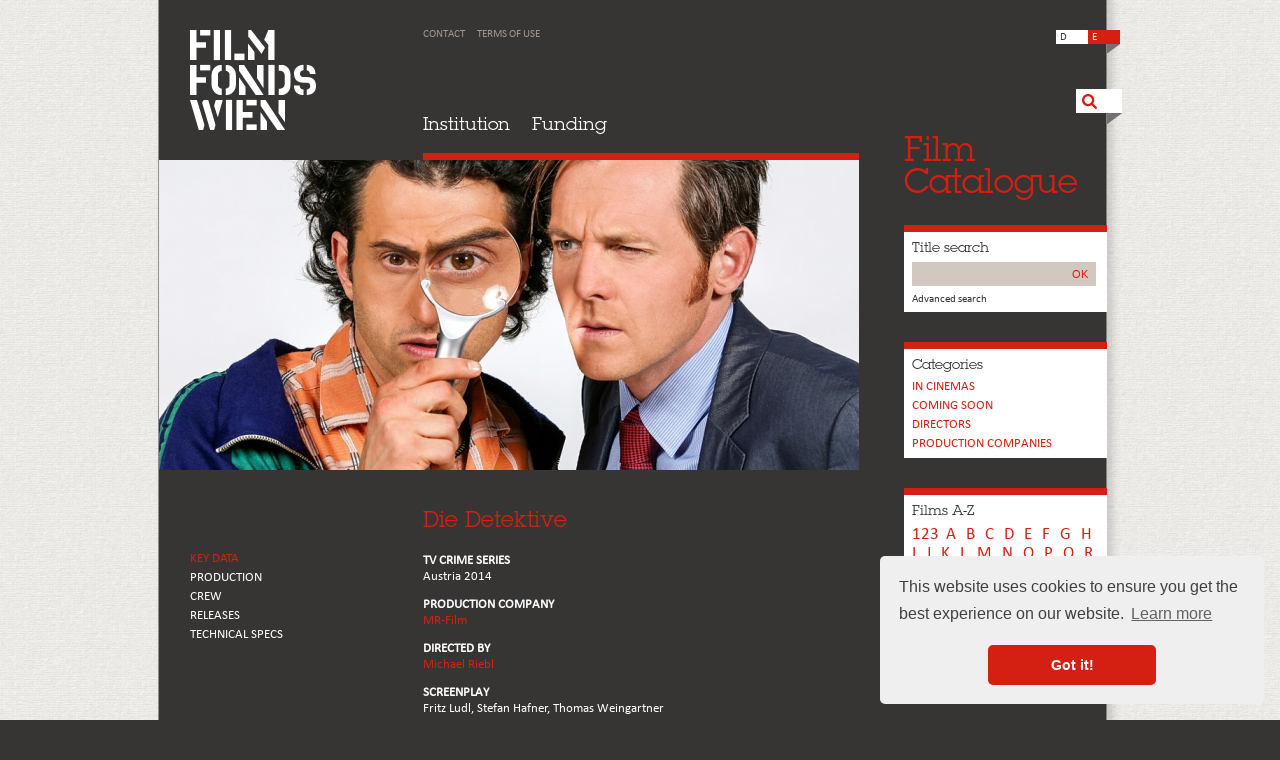

--- FILE ---
content_type: text/html
request_url: https://filmfonds-wien.at/films/die-detektive
body_size: 36600
content:
<!doctype html>
<head>
<base href="//filmfonds-wien.at/">
	<meta charset="UTF-8">
	<title>Filmfonds Wien - Die Detektive</title>
    <meta name="keywords" content="">
    <meta name="description" content="">
    <link rel="canonical" href="">
	<meta name="robots" content="index,follow">
<link rel="shortcut icon" href="favicon.ico">

<meta name="viewport" content="width=device-width, initial-scale=1">
<link rel="stylesheet" href="files/reset.css" type="text/css" media="screen">
<link rel="stylesheet" href="files/main_res.css?v=9" type="text/css" media="screen">
<link rel="stylesheet" href="webfont.css?v=2" type="text/css" media="screen">
<script type="text/javascript" src="js/picchange.js"></script>
<script type="text/javascript" src="js/jquery-1.7.2.min.js" language="javascript"></script>
<script src="js/jquery.tools.min_1_2_7.js"></script>
<script type="text/javascript" src="js/jquery.nivo.slider.pack.js"></script>

<script type="text/javascript">
		$(document).ready(function(){	
			$(function() {
					// initialize scrollable with mousewheel support
					$(".scrollable").scrollable({ vertical: true, mousewheel: true, circular: true }).autoscroll({ autoplay: true });
				});
			
				window.onload = function() {
				setFooter();
				//los();
				}
				window.onresize = function() {
					setFooter();
					//los();
				}
				$(window).load(function() {
					$('#slider').nivoSlider({
        			effect: 'slideInLeft', // Specify sets like: 'fold,fade,sliceDown'
					animSpeed: 500, // Slide transition speed
        			pauseTime: 4000 // How long each slide will show
					});
				});
				
			});	
	</script>
<script type="text/javascript" src="js/accordion.js"></script>
    
<link rel="stylesheet" type="text/css" href="css/scrollable-vertical.css">
<link rel="stylesheet" type="text/css" href="css/nivoslider.css">
<script src="js/leftin.js"></script>

<link rel="stylesheet" type="text/css" href="css/superfish.css" media="screen">
		<script type="text/javascript" src="js/hoverIntent.js"></script>
		<script type="text/javascript" src="js/superfish.js"></script>
		<script type="text/javascript">

		// initialise plugins
		jQuery(function(){
			jQuery('ul.sf-menu').superfish();
		});
		jQuery(function(){
			jQuery('ul.sf-menu2').superfish();
		});

		</script>
        

       
        
<script type="text/javascript" language="javascript" src="lytebox.js"></script>
<link rel="stylesheet" href="lytebox.css" type="text/css" media="screen">
<script type="text/javascript" src="js/footer.js" language="javascript"></script>
<link rel="stylesheet" href="files/filmkatalog_res.css?v=2" type="text/css" media="screen">    

<!-- Begin Cookie Consent plugin by Silktide - http://silktide.com/cookieconsent -->
<link rel="stylesheet" type="text/css" href="//cdnjs.cloudflare.com/ajax/libs/cookieconsent2/3.0.3/cookieconsent.min.css" />
<script src="//cdnjs.cloudflare.com/ajax/libs/cookieconsent2/3.0.3/cookieconsent.min.js"></script>
<script>
window.addEventListener("load", function(){
window.cookieconsent.initialise({
  "palette": {
    "popup": {
      "background": "#efefef",
      "text": "#404040"
    },
    "button": {
      "background": "#d42012",
      "text": "#ffffff"
    }
  },
  "theme": "classic",
  "position": "bottom-right",
  "content": {
    "message": "This website uses cookies to ensure you get the best experience on our website.",
    "dismiss": "Got it!",
    "link": "Learn more",
    "href": "/en/data-privacy"
  }
})});
</script>
<!-- End Cookie Consent plugin -->

<script type="text/javascript" src="./files/addons/rexsearch/plugins/jquery_autocompleter/jquery.suggest.js"></script>
<script type="text/javascript">
                // <![CDATA[
                    jQuery(document).ready(function() {
                         jQuery(function() {
                            jQuery("input[name=rexsearch]").suggest("./files/addons/rexsearch/plugins/jquery_autocompleter/jquery.ausgabe.php?clang=1&rnd="+Math.random(),{
                            onSelect: function() {this.form.submit()}});
                             });
                        });
                    // ]]>
                </script>
<link rel="stylesheet" type="text/css" href="./files/addons/rexsearch/plugins/jquery_autocompleter/jquery.ausgabe.php?css=1" media="screen" />
</head>

<body id="start_fd" class="filmkatalog">



<div id="site-rahmen">
<div id="container">

<div id="wrp_links">
	<div id="header">
    	<div id="logo">
		<!--	
        <a href="/en/home">    
            <img class="logo_25" src="bilder/25Jahre_ffw-sw-neg_rgb.png " alt=" Film Fonds Wien 25 Jahre">
        </a>    
         -->   
        <div class="svg-frame">
        <a href="/en/home">
           <svg width="100%" height="100%" viewbox="0 0 126 100" preserveAspectRatio="xMinYMin meet">
              <image xlink:href="files/logo_filmfonds_web_weiss.svg" src="files/logo_filmfonds_web_weiss.png" alt="Film Fonds Wien" width="126" height="100" />
           </svg>
           </a>
        </div>
        </div>
        
        <div id="navigation">
            <div id="navi_small">
            	<ul class="sf-menu2"><li><a href="/en/contact">Contact</a></li>
<li><a href="/en/terms-of-use">Terms of Use</a></li>
</ul> 



            </div><!-- navi_small ende -->
            
            <div id="navi">
            	<ul class="sf-menu"><li><a href="/en/institution">Institution</a><ul><li><a href="/en/institution/company-profile">Company Profile</a></li>
<li><a href="/en/institution/team">Team</a></li>
</ul>
</li>
<li><a href="/en/funding">Funding</a><ul><li><a href="/en/funding/overview">Overview</a></li>
</ul>
</li>
</ul> 

                
            </div><!-- navi ende -->
        </div><!-- navigation ende -->
        
        
        <div id="sprache_mobil">
        <a id="sprache_btn" class="aktiv">E</a><a id="sprache_btn" href="filme/die-detektive">D</a>    </div>
    
    <div id="lupe_mobil"><!-- für filmkatalog lupe3 und lupe2-->
        <div id="lupe_bild_m"><img src="files/lupe3.svg" width="46" height="24" id="L1m" onMouseOver="pic_change('files/lupe2.svg', 'L1m')" onMouseOut="pic_change('files/lupe3.svg', 'L1m')"></div>
        <div id="lupe_feld_m">
            <form id="rexsearch_form" action="/en/suchausgabe" method="get">
    <fieldset>
      <input type="hidden" name="article_id" value="28">
      <input type="hidden" name="clang" value="1" >
      <input type="text" class="suche" name="rexsearch" value="Search" onfocus="this.value = (this.value == 'Search' ? '' : this.value)">
      <input type="submit" value="OK" class="suche_submit">
    </fieldset>
  </form>
            
           </div>
     </div>

         
    
         <div id="filmkatalog_mobil_only">
     
     <a href="/en/film-catalogue">Film Catalogue</a>
    </div><!-- filmkatalog_mobil ende -->
        
    
         <div id="filmkatalog_mobil_filmsuche">
    <h4 class="trigger_filmsuche en">Film Catalogue</h4>
    <div class="accordion">
        <!-- filmsuche -->
            <div id="filmkat" class="search">
            <div id="filmkat_headline2">Title search</div>
            <div class="filmkatsuche">
                        <form id="filmkatsuche" action="/en/film-catalogue/filmsuchausgabe" method="get">
                            <fieldset>
                              <input type="hidden" name="article_id" value="69">
                              <input type="hidden" name="clang" value="1" >
                              <input type="text" class="suche" name="t" value="">
                              <input type="submit" value="OK" class="filmkatsuche_submit">
                            </fieldset>
                          </form>
                        </div>
              <div id="filmkat_headline"><a href="/en/film-catalogue/detailsuche" class="filmkat_detail">Advanced search</a></div>
        </div><!-- filmsuche -->
        
        
        <!-- filmkat -->
            <div id="filmkat" class="cat">
            <div id="filmkat_headline2">Categories</div>
            <ul>
                <li><a href="/en/film-catalogue/filmsuchausgabe?kat=kino">In cinemas</a></li>
                <!--<li><a href="/en/film-catalogue/filmsuchausgabe?kat=tv">On TV</a></li>-->
                <li><a href="/en/film-catalogue/filmsuchausgabe?kat=kinostart">Coming soon</a></li>
                <!--<li><a href="/en/film-catalogue/filmsuchausgabe?kat=zusage">AKTUELLE ZUSAGEN</a></li>-->
                <li><a href="/en/film-catalogue/filmsuchausgabe?kat=regie">Directors</a></li>
                <li><a href="/en/film-catalogue/filmsuchausgabe?kat=produktion">PRODUCTION COMPANIES</a></li>       
                </ul>

        </div><!-- filmkat ende -->
    <!-- a-z -->
            <div id="filmkat" class="alpha">
            <div id="filmkat_headline2"><a href="/en/film-catalogue/filmsuchausgabe?q=all">Films A-Z</a></div>
              <div id="filmkat_az"><a class="no_spacing" href="/en/film-catalogue/filmsuchausgabe?q=123">123</a> <a href="/en/film-catalogue/filmsuchausgabe?q=a">A</a> <a href="/en/film-catalogue/filmsuchausgabe?q=b">B</a> <a href="/en/film-catalogue/filmsuchausgabe?q=c">C</a> <a href="/en/film-catalogue/filmsuchausgabe?q=d">D</a> <a href="/en/film-catalogue/filmsuchausgabe?q=e">E</a> <a href="/en/film-catalogue/filmsuchausgabe?q=f">F</a> <a href="/en/film-catalogue/filmsuchausgabe?q=g">G</a> <a href="/en/film-catalogue/filmsuchausgabe?q=h">H</a> <a href="/en/film-catalogue/filmsuchausgabe?q=i">I</a> <a href="/en/film-catalogue/filmsuchausgabe?q=j">J</a> <a href="/en/film-catalogue/filmsuchausgabe?q=k">K</a> <a href="/en/film-catalogue/filmsuchausgabe?q=l">L</a> <a href="/en/film-catalogue/filmsuchausgabe?q=m">M</a> <a href="/en/film-catalogue/filmsuchausgabe?q=n">N</a> <a href="/en/film-catalogue/filmsuchausgabe?q=o">O</a> <a href="/en/film-catalogue/filmsuchausgabe?q=p">P</a> <a href="/en/film-catalogue/filmsuchausgabe?q=q">Q</a> <a href="/en/film-catalogue/filmsuchausgabe?q=r">R</a> <a href="/en/film-catalogue/filmsuchausgabe?q=s">S</a> <a href="/en/film-catalogue/filmsuchausgabe?q=t">T</a> <a href="/en/film-catalogue/filmsuchausgabe?q=u">U</a> <a href="/en/film-catalogue/filmsuchausgabe?q=v">V</a> <a href="/en/film-catalogue/filmsuchausgabe?q=w">W</a> <a href="/en/film-catalogue/filmsuchausgabe?q=x">X</a> <a href="/en/film-catalogue/filmsuchausgabe?q=y">Y</a> <a href="/en/film-catalogue/filmsuchausgabe?q=z">Z</a>
              </div>
        </div><!-- a-z ende -->
<div class="clear">&nbsp;</div>    </div>
    </div>
        
   
        <div id="navi_mobil">
            	<div class="triggernm">Select page</div>
                <div class="accordion">
                 <ul><li><a href="/en/institution">Institution</a><ul><li><a href="/en/institution/company-profile">Company Profile</a></li>
<li><a href="/en/institution/team">Team</a></li>
</ul>
</li>
<li><a href="/en/funding">Funding</a><ul><li><a href="/en/funding/overview">Overview</a></li>
</ul>
</li>
<li  class="menu_klein"><a href="/en/terms-of-use">Terms of Use</a></li>
<li  class="menu_klein"><a href="/en/data-privacy">Data privacy</a></li>
</ul> 
	

                <div class="clear"></div>
				</div><!-- accordion ende-->    
        </div><!-- navi_mobil ende -->

	<div id="filmsuche_mobil">
<h4 class="trigger_filmsuche">Title search</h4>
<div class="accordion">
    <!-- filmsuche -->
            <div id="filmkat" class="search">
            <div id="filmkat_headline2">Title search</div>
            <div class="filmkatsuche">
                        <form id="filmkatsuche" action="/en/film-catalogue/filmsuchausgabe" method="get">
                            <fieldset>
                              <input type="hidden" name="article_id" value="69">
                              <input type="hidden" name="clang" value="1" >
                              <input type="text" class="suche" name="t" value="">
                              <input type="submit" value="OK" class="filmkatsuche_submit">
                            </fieldset>
                          </form>
                        </div>
              <div id="filmkat_headline"><a href="/en/film-catalogue/detailsuche" class="filmkat_detail">Advanced search</a></div>
        </div><!-- filmsuche -->
        
        
        <!-- filmkat -->
            <div id="filmkat" class="cat">
            <div id="filmkat_headline2">Categories</div>
            <ul>
                <li><a href="/en/film-catalogue/filmsuchausgabe?kat=kino">In cinemas</a></li>
                <!--<li><a href="/en/film-catalogue/filmsuchausgabe?kat=tv">On TV</a></li>-->
                <li><a href="/en/film-catalogue/filmsuchausgabe?kat=kinostart">Coming soon</a></li>
                <!--<li><a href="/en/film-catalogue/filmsuchausgabe?kat=zusage">AKTUELLE ZUSAGEN</a></li>-->
                <li><a href="/en/film-catalogue/filmsuchausgabe?kat=regie">Directors</a></li>
                <li><a href="/en/film-catalogue/filmsuchausgabe?kat=produktion">PRODUCTION COMPANIES</a></li>       
                </ul>

        </div><!-- filmkat ende -->
    <!-- a-z -->
            <div id="filmkat" class="alpha">
            <div id="filmkat_headline2"><a href="/en/film-catalogue/filmsuchausgabe?q=all">Films A-Z</a></div>
              <div id="filmkat_az"><a class="no_spacing" href="/en/film-catalogue/filmsuchausgabe?q=123">123</a> <a href="/en/film-catalogue/filmsuchausgabe?q=a">A</a> <a href="/en/film-catalogue/filmsuchausgabe?q=b">B</a> <a href="/en/film-catalogue/filmsuchausgabe?q=c">C</a> <a href="/en/film-catalogue/filmsuchausgabe?q=d">D</a> <a href="/en/film-catalogue/filmsuchausgabe?q=e">E</a> <a href="/en/film-catalogue/filmsuchausgabe?q=f">F</a> <a href="/en/film-catalogue/filmsuchausgabe?q=g">G</a> <a href="/en/film-catalogue/filmsuchausgabe?q=h">H</a> <a href="/en/film-catalogue/filmsuchausgabe?q=i">I</a> <a href="/en/film-catalogue/filmsuchausgabe?q=j">J</a> <a href="/en/film-catalogue/filmsuchausgabe?q=k">K</a> <a href="/en/film-catalogue/filmsuchausgabe?q=l">L</a> <a href="/en/film-catalogue/filmsuchausgabe?q=m">M</a> <a href="/en/film-catalogue/filmsuchausgabe?q=n">N</a> <a href="/en/film-catalogue/filmsuchausgabe?q=o">O</a> <a href="/en/film-catalogue/filmsuchausgabe?q=p">P</a> <a href="/en/film-catalogue/filmsuchausgabe?q=q">Q</a> <a href="/en/film-catalogue/filmsuchausgabe?q=r">R</a> <a href="/en/film-catalogue/filmsuchausgabe?q=s">S</a> <a href="/en/film-catalogue/filmsuchausgabe?q=t">T</a> <a href="/en/film-catalogue/filmsuchausgabe?q=u">U</a> <a href="/en/film-catalogue/filmsuchausgabe?q=v">V</a> <a href="/en/film-catalogue/filmsuchausgabe?q=w">W</a> <a href="/en/film-catalogue/filmsuchausgabe?q=x">X</a> <a href="/en/film-catalogue/filmsuchausgabe?q=y">Y</a> <a href="/en/film-catalogue/filmsuchausgabe?q=z">Z</a>
              </div>
        </div><!-- a-z ende -->
<div class="clear">&nbsp;</div></div>
</div><!-- filmsuche_mobil ende-->
        
            
    </div><!-- header ende -->
    
<!-- optionaler fotoslider -->
<!-- optionaler fotoslider ende -->







   


<div id="fotoslider"><img src="./index.php?rex_resize=700c__310h__0o__det_allgemein_02.jpg" width="700" height="310" alt="Die Detektive" title="Die Detektive"></div>
<div id="submenu2">
<ul>
<li class="current"><a href="films/die-detektive">KEY DATA</a></li> 
		        <li ><a href="films/die-detektive/production">PRODUCTION</a></li>
                
		        <li ><a href="films/die-detektive/staff">CREW</a></li>
                
                
                <li ><a href="films/die-detektive/theater">RELEASES</a></li>
                
                <li ><a href="films/die-detektive/technic">Technical Specs</a></li>
            
                           
</ul>
      
    
    
    </div><!-- submenu2 ende -->
    
    <div id="inhalt">

<div class="az_b"><span class="rot">Die Detektive</span></div>


<div id="submenu2_mobil">
<ul>
<li class="current"><a href="films/die-detektive#inhalt">KEY DATA</a></li>	
		        <li ><a href="films/die-detektive/production#inhalt">PRODUCTION</a></li>
                
		        <li ><a href="films/die-detektive/staff#inhalt">CREW</a></li>
                
                
                <li ><a href="films/die-detektive/theater#inhalt">Releases</a></li>
                
                <li ><a href="films/die-detektive/technic#inhalt">Technical Specs</a></li>
            
                           
</ul>
</div>


 
    
      <p><strong class="uppercase">TV crime series</strong><br>
   Austria 2014</p>      
   <p><strong>PRODUCTION COMPANY</strong><br><a href="./production/mr-film">MR-Film</a></p>
   
      <p><strong>DIRECTED BY</strong><br><a href="director/michael--riebl">Michael  Riebl </a></p>
      
      
      <p><strong>SCREENPLAY</strong><br>Fritz Ludl, Stefan Hafner, Thomas Weingartner</p>
      
      <p><strong>PRODUCERS</strong><br>Kurt J. Mrkwicka, Andreas Kamm</p>
      
   
      <p><strong>CAST</strong><br>Johannes Zirner, Serkan Kaya, Iréna Flury, Katharina Straßer, Nina Michaela Hafner, Lukas Resetarits, Mercedes Echerer, Wolfgang Böck, Wolf Bachofner, Anna Rieser, Anna Rot, Valentin Frantsits</p>
      
       
        
    
  <div id="fotogalerie2"> 
	<p><strong>FILM STILLS</strong></p><div class="fg"><a href="./index.php?rex_resize=1000a__detektive_07.jpg" data-imagelightbox="f"><img src="./index.php?rex_resize=205c__90h__detektive_07.jpg" width="103" height="45"  onMouseOver="pic_balken('fg_strich_show', '634860')" onMouseOut="pic_balken('fg_strich_no', '634860')" alt=""></a>
    <div id="634860" class="fg_strich_no">&nbsp;</div>
    </div><div class="fg"><a href="./index.php?rex_resize=1000a__detektive_06.jpg" data-imagelightbox="f"><img src="./index.php?rex_resize=205c__90h__detektive_06.jpg" width="103" height="45"  onMouseOver="pic_balken('fg_strich_show', '179579')" onMouseOut="pic_balken('fg_strich_no', '179579')" alt=""></a>
    <div id="179579" class="fg_strich_no">&nbsp;</div>
    </div><div class="fg"><a href="./index.php?rex_resize=1000a__detektive_03.jpg" data-imagelightbox="f"><img src="./index.php?rex_resize=205c__90h__detektive_03.jpg" width="103" height="45"  onMouseOver="pic_balken('fg_strich_show', '466792')" onMouseOut="pic_balken('fg_strich_no', '466792')" alt=""></a>
    <div id="466792" class="fg_strich_no">&nbsp;</div>
    </div><div class="fg"><a href="./index.php?rex_resize=1000a__detektive_04.jpg" data-imagelightbox="f"><img src="./index.php?rex_resize=205c__90h__detektive_04.jpg" width="103" height="45"  onMouseOver="pic_balken('fg_strich_show', '727399')" onMouseOut="pic_balken('fg_strich_no', '727399')" alt=""></a>
    <div id="727399" class="fg_strich_no">&nbsp;</div>
    </div><div class="fg"><a href="./index.php?rex_resize=1000a__detektive_05.jpg" data-imagelightbox="f"><img src="./index.php?rex_resize=205c__90h__detektive_05.jpg" width="103" height="45"  onMouseOver="pic_balken('fg_strich_show', '637452')" onMouseOut="pic_balken('fg_strich_no', '637452')" alt=""></a>
    <div id="637452" class="fg_strich_no">&nbsp;</div>
    </div><div class="fg"><a href="./index.php?rex_resize=1000a__detektive_00.jpg" data-imagelightbox="f"><img src="./index.php?rex_resize=205c__90h__detektive_00.jpg" width="103" height="45"  onMouseOver="pic_balken('fg_strich_show', '301395')" onMouseOut="pic_balken('fg_strich_no', '301395')" alt=""></a>
    <div id="301395" class="fg_strich_no">&nbsp;</div>
    </div><div class="fg"><a href="./index.php?rex_resize=1000a__detektive_01.jpg" data-imagelightbox="f"><img src="./index.php?rex_resize=205c__90h__detektive_01.jpg" width="103" height="45"  onMouseOver="pic_balken('fg_strich_show', '170144')" onMouseOut="pic_balken('fg_strich_no', '170144')" alt=""></a>
    <div id="170144" class="fg_strich_no">&nbsp;</div>
    </div><div class="fg"><a href="./index.php?rex_resize=1000a__detektive_02.jpg" data-imagelightbox="f"><img src="./index.php?rex_resize=205c__90h__detektive_02.jpg" width="103" height="45"  onMouseOver="pic_balken('fg_strich_show', '224808')" onMouseOut="pic_balken('fg_strich_no', '224808')" alt=""></a>
    <div id="224808" class="fg_strich_no">&nbsp;</div>
    </div><div class="fg"><a href="./index.php?rex_resize=1000a__det_allgemein_04.jpg" data-imagelightbox="f"><img src="./index.php?rex_resize=205c__90h__det_allgemein_04.jpg" width="103" height="45"  onMouseOver="pic_balken('fg_strich_show', '215254')" onMouseOut="pic_balken('fg_strich_no', '215254')" alt=""></a>
    <div id="215254" class="fg_strich_no">&nbsp;</div>
    </div><div class="fg"><a href="./index.php?rex_resize=1000a__blackout_02.jpg" data-imagelightbox="f"><img src="./index.php?rex_resize=205c__90h__blackout_02.jpg" width="103" height="45"  onMouseOver="pic_balken('fg_strich_show', '559372')" onMouseOut="pic_balken('fg_strich_no', '559372')" alt=""></a>
    <div id="559372" class="fg_strich_no">&nbsp;</div>
    </div><div class="fg"><a href="./index.php?rex_resize=1000a__blackout_05.jpg" data-imagelightbox="f"><img src="./index.php?rex_resize=205c__90h__blackout_05.jpg" width="103" height="45"  onMouseOver="pic_balken('fg_strich_show', '518288')" onMouseOut="pic_balken('fg_strich_no', '518288')" alt=""></a>
    <div id="518288" class="fg_strich_no">&nbsp;</div>
    </div><div class="fg"><a href="./index.php?rex_resize=1000a__bisdertodunsscheidet_14.jpg" data-imagelightbox="f"><img src="./index.php?rex_resize=205c__90h__bisdertodunsscheidet_14.jpg" width="103" height="45"  onMouseOver="pic_balken('fg_strich_show', '605407')" onMouseOut="pic_balken('fg_strich_no', '605407')" alt=""></a>
    <div id="605407" class="fg_strich_no">&nbsp;</div>
    </div><div class="fg"><a href="./index.php?rex_resize=1000a__zimtschneckenforever_10.jpg" data-imagelightbox="f"><img src="./index.php?rex_resize=205c__90h__zimtschneckenforever_10.jpg" width="103" height="45"  onMouseOver="pic_balken('fg_strich_show', '166199')" onMouseOut="pic_balken('fg_strich_no', '166199')" alt=""></a>
    <div id="166199" class="fg_strich_no">&nbsp;</div>
    </div><div class="fg"><a href="./index.php?rex_resize=1000a__zimtschneckenforever_13.jpg" data-imagelightbox="f"><img src="./index.php?rex_resize=205c__90h__zimtschneckenforever_13.jpg" width="103" height="45"  onMouseOver="pic_balken('fg_strich_show', '337386')" onMouseOut="pic_balken('fg_strich_no', '337386')" alt=""></a>
    <div id="337386" class="fg_strich_no">&nbsp;</div>
    </div><div class="fg"><a href="./index.php?rex_resize=1000a__selbstmordjob_08.jpg" data-imagelightbox="f"><img src="./index.php?rex_resize=205c__90h__selbstmordjob_08.jpg" width="103" height="45"  onMouseOver="pic_balken('fg_strich_show', '110348')" onMouseOut="pic_balken('fg_strich_no', '110348')" alt=""></a>
    <div id="110348" class="fg_strich_no">&nbsp;</div>
    </div><div class="fg"><a href="./index.php?rex_resize=1000a__selbstmordjob_16.jpg" data-imagelightbox="f"><img src="./index.php?rex_resize=205c__90h__selbstmordjob_16.jpg" width="103" height="45"  onMouseOver="pic_balken('fg_strich_show', '151689')" onMouseOut="pic_balken('fg_strich_no', '151689')" alt=""></a>
    <div id="151689" class="fg_strich_no">&nbsp;</div>
    </div><div class="fg"><a href="./index.php?rex_resize=1000a__skydiver_05.jpg" data-imagelightbox="f"><img src="./index.php?rex_resize=205c__90h__skydiver_05.jpg" width="103" height="45"  onMouseOver="pic_balken('fg_strich_show', '489199')" onMouseOut="pic_balken('fg_strich_no', '489199')" alt=""></a>
    <div id="489199" class="fg_strich_no">&nbsp;</div>
    </div><div class="fg"><a href="./index.php?rex_resize=1000a__skydiver_17.jpg" data-imagelightbox="f"><img src="./index.php?rex_resize=205c__90h__skydiver_17.jpg" width="103" height="45"  onMouseOver="pic_balken('fg_strich_show', '713529')" onMouseOut="pic_balken('fg_strich_no', '713529')" alt=""></a>
    <div id="713529" class="fg_strich_no">&nbsp;</div>
    </div><div class="fg"><a href="./index.php?rex_resize=1000a__ohbaby_01.jpg" data-imagelightbox="f"><img src="./index.php?rex_resize=205c__90h__ohbaby_01.jpg" width="103" height="45"  onMouseOver="pic_balken('fg_strich_show', '114437')" onMouseOut="pic_balken('fg_strich_no', '114437')" alt=""></a>
    <div id="114437" class="fg_strich_no">&nbsp;</div>
    </div><div class="fg"><a href="./index.php?rex_resize=1000a__ohbaby_05.jpg" data-imagelightbox="f"><img src="./index.php?rex_resize=205c__90h__ohbaby_05.jpg" width="103" height="45"  onMouseOver="pic_balken('fg_strich_show', '854721')" onMouseOut="pic_balken('fg_strich_no', '854721')" alt=""></a>
    <div id="854721" class="fg_strich_no">&nbsp;</div>
    </div><div class="clear">&nbsp;</div></div><!-- fotogalerie ende -->    
     
    
    

  


  


 


  


 

    <div class="clear">&nbsp;</div></div><!-- Inhalt ende -->
 
  
  
   


    
<div class="clear">&nbsp;</div>
    
</div><!-- wrp_links ende -->



<div id="sidebar_wrp">
    
     
    
	<div id="sprache">
        <a id="sprache_btn" class="aktiv">E</a><a id="sprache_btn" href="filme/die-detektive">D</a>        <div class="schatten_klein"><img src="files/links_in_schatten_klein.png" width="13" height="10"></div>
    </div><!-- sprache ende -->
    
    <div id="follow">
        <!--
        <div id="follow_text">FOLLOW US</div>
        <div id="follow_icons">
            <div class="follow_icon"><a href="http://vimeo.com/filmfondswien" target="_blank"><img src="files/icon_social_vimeo_gray.gif" width="24" height="24" id="S1" onMouseOver="pic_change('files/icon_social_vimeo_colour.gif', 'S1')" onMouseOut="pic_change('files/icon_social_vimeo_gray.gif', 'S1')"></a></div>
            <div class="follow_icon"><a href="http://www.facebook.com/filmfondswien" target="_blank"><img src="files/icon_social_facebook_gray.gif" width="24" height="24" id="S2" onMouseOver="pic_change('files/icon_social_facebook_colour.gif', 'S2')" onMouseOut="pic_change('files/icon_social_facebook_gray.gif', 'S2')"></a></div>
        </div>
        <div class="schatten_klein"><img src="files/links_in_schatten_klein.png" width="13" height="10"></div>
        -->
    </div><!-- follow ende -->
    

    
        
    <div id="lupe">
        <div id="lupe_bild"><img src="files/lupe3.png" width="46" height="24" id="L1" onMouseOver="pic_change('files/lupe2.png', 'L1')" onMouseOut="pic_change('files/lupe3.png', 'L1')"></div>
        <div id="lupe_feld">
            <form id="rexsearch_form" action="/en/suchausgabe" method="get">
    <fieldset>
      <input type="hidden" name="article_id" value="28">
      <input type="hidden" name="clang" value="1" >
      <input type="text" class="suche" name="rexsearch" value="Search" onfocus="this.value = (this.value == 'Search' ? '' : this.value)">
      <input type="submit" value="OK" class="suche_submit">
    </fieldset>
  </form>
            
           </div>
        <div class="schatten_gross"><img src="files/links_in_schatten_gross.png" width="15" height="11"></div>
    </div><!-- lupe ende -->
    
       <div id="filmkatalog">
       <a href="/en/film-catalogue">
	   Film<br>Catalogue    	</a>
    </div><!-- filmkatalog ende -->
    


    
    


<div id="sidebar_content">
     <!-- filmsuche -->
            <div id="filmkat" class="search">
            <div id="filmkat_headline2">Title search</div>
            <div class="filmkatsuche">
                        <form id="filmkatsuche" action="/en/film-catalogue/filmsuchausgabe" method="get">
                            <fieldset>
                              <input type="hidden" name="article_id" value="69">
                              <input type="hidden" name="clang" value="1" >
                              <input type="text" class="suche" name="t" value="">
                              <input type="submit" value="OK" class="filmkatsuche_submit">
                            </fieldset>
                          </form>
                        </div>
              <div id="filmkat_headline"><a href="/en/film-catalogue/detailsuche" class="filmkat_detail">Advanced search</a></div>
        </div><!-- filmsuche -->
        
        
        <!-- filmkat -->
            <div id="filmkat" class="cat">
            <div id="filmkat_headline2">Categories</div>
            <ul>
                <li><a href="/en/film-catalogue/filmsuchausgabe?kat=kino">In cinemas</a></li>
                <!--<li><a href="/en/film-catalogue/filmsuchausgabe?kat=tv">On TV</a></li>-->
                <li><a href="/en/film-catalogue/filmsuchausgabe?kat=kinostart">Coming soon</a></li>
                <!--<li><a href="/en/film-catalogue/filmsuchausgabe?kat=zusage">AKTUELLE ZUSAGEN</a></li>-->
                <li><a href="/en/film-catalogue/filmsuchausgabe?kat=regie">Directors</a></li>
                <li><a href="/en/film-catalogue/filmsuchausgabe?kat=produktion">PRODUCTION COMPANIES</a></li>       
                </ul>

        </div><!-- filmkat ende -->
     <!-- a-z -->
            <div id="filmkat" class="alpha">
            <div id="filmkat_headline2"><a href="/en/film-catalogue/filmsuchausgabe?q=all">Films A-Z</a></div>
              <div id="filmkat_az"><a class="no_spacing" href="/en/film-catalogue/filmsuchausgabe?q=123">123</a> <a href="/en/film-catalogue/filmsuchausgabe?q=a">A</a> <a href="/en/film-catalogue/filmsuchausgabe?q=b">B</a> <a href="/en/film-catalogue/filmsuchausgabe?q=c">C</a> <a href="/en/film-catalogue/filmsuchausgabe?q=d">D</a> <a href="/en/film-catalogue/filmsuchausgabe?q=e">E</a> <a href="/en/film-catalogue/filmsuchausgabe?q=f">F</a> <a href="/en/film-catalogue/filmsuchausgabe?q=g">G</a> <a href="/en/film-catalogue/filmsuchausgabe?q=h">H</a> <a href="/en/film-catalogue/filmsuchausgabe?q=i">I</a> <a href="/en/film-catalogue/filmsuchausgabe?q=j">J</a> <a href="/en/film-catalogue/filmsuchausgabe?q=k">K</a> <a href="/en/film-catalogue/filmsuchausgabe?q=l">L</a> <a href="/en/film-catalogue/filmsuchausgabe?q=m">M</a> <a href="/en/film-catalogue/filmsuchausgabe?q=n">N</a> <a href="/en/film-catalogue/filmsuchausgabe?q=o">O</a> <a href="/en/film-catalogue/filmsuchausgabe?q=p">P</a> <a href="/en/film-catalogue/filmsuchausgabe?q=q">Q</a> <a href="/en/film-catalogue/filmsuchausgabe?q=r">R</a> <a href="/en/film-catalogue/filmsuchausgabe?q=s">S</a> <a href="/en/film-catalogue/filmsuchausgabe?q=t">T</a> <a href="/en/film-catalogue/filmsuchausgabe?q=u">U</a> <a href="/en/film-catalogue/filmsuchausgabe?q=v">V</a> <a href="/en/film-catalogue/filmsuchausgabe?q=w">W</a> <a href="/en/film-catalogue/filmsuchausgabe?q=x">X</a> <a href="/en/film-catalogue/filmsuchausgabe?q=y">Y</a> <a href="/en/film-catalogue/filmsuchausgabe?q=z">Z</a>
              </div>
        </div><!-- a-z ende -->
 <div style="margin-top: 5px; margin-bottom: 25px; font-size: 16px;"><a href="http://www.filmfonds-wien.at/en/film-catalogue/trailers">Trailers +</a></div></div><!-- sidebar ende -->

</div><!-- sidebar_wrp ende -->
<div class="clear">&nbsp;</div></div><!-- container ende -->
<!-- FOOTER -->
  <div id="footer">
  <div id="actions_top"> <a href="/films/die-detektive#">&nbsp;</a></div>
  <div id="footer_inhalt">
    <div id="footer_logo"><a href="http://www.filmfonds-wien.at"><img src="files/footer_logo2.png" alt="Film Fonds Wien" width="105" height="80"></a></div>
    <div id="footer_adresse"> Mariahilfer Straße 76, 1070 Vienna<br>
      T +43 1 526 5088-0<br>
      F +43 1 526 5088-20<br>
      <span class="mail"><a href="mailto:office@filmfonds-wien.at">office@filmfonds-wien.at</a></span><br>

      <div class="karte">

<a target="blank" href="https://maps.google.at/maps?q=Filmfonds+Wien,+Mariahilfer+Stra%C3%9Fe+76,+1070+Wien&hl=de&ie=UTF8&sll=47.635784,13.590088&sspn=6.625989,16.226807&hq=Filmfonds+Wien,+Mariahilfer+Stra%C3%9Fe+76,&hnear=1070,+Wien&t=m&z=16&iwloc=A">Show map</a>
</div> 
      </div>
    <div id="footer_menu">
      <ul>
        <li><a href="/en/institution">Institution</a></li>
        <li><a href="/en/funding">Funding</a></li>
        <li><a href="/en/film-catalogue">Film Catalogue</a></li>
      </ul>
    </div>
    <div id="footer_menuklein">
      <ul>
        <li><a href="/en/contact">Contact</a></li>
<li><a href="/en/terms-of-use">Terms of Use</a></li>
<!--<li><a href="/en/data-privacy">Data privacy</a></li>-->
      </ul>
    </div>
    <div id="footer_support">
        
        <!-- 
        <div class="oekologo_footer_box oekologo_footer_box_1">
          <div class="oekologo_footer_hg">
              <div class="oekologo_footer">
              <a href="http://unternehmen.oekobusiness.wien.at" target="_blank"><img src="bilder/oekobusiness_2021.png" alt="OekoBusiness Wien - Ausgezeichnet"></a>
                </div>
          </div>  
        </div>
        -->
        
    Supported by   <div class="wk"><a href="http://www.wien.gv.at/kultur/abteilung/" target="_blank"><img src="bilder/wien_kultur2.svg" width="170" height="49"></a></div>
</div>
    <div class="clear">&nbsp;</div>
      
      <!--
      <div class="oekologo_footer_box oekologo_footer_box_2">
          <div class="oekologo_footer_hg">
              <div class="oekologo_footer">
              <a href="http://unternehmen.oekobusiness.wien.at" target="_blank"><img src="bilder/oekobusiness_2021.png" alt="OekoBusiness Wien - Ausgezeichnet"></a>
                </div>
          </div>  
      </div>      
      -->          
    
      <div class="footer_follow">
          <div class="footer_follow_headline">FOLLOW US</div>
          <div class="follow_icon"><a href="https://www.instagram.com/filmfondswien" target="_blank"><img src="bilder/sm_instagram.png" width="20" height="20"></a></div>
            <div class="follow_icon"><a href="http://www.facebook.com/filmfondswien" target="_blank"><img src="bilder/sm_fb.png" width="20" height="20"></a></div>
          <div class="follow_icon"><a href="https://at.linkedin.com/company/filmfonds-wien" target="_blank"><img src="bilder/sm_linkedin.png" width="20" height="20"></a></div>
          <div class="follow_icon"><a href="http://vimeo.com/filmfondswien" target="_blank"><img src="bilder/sm_vimeo.png" width="20" height="20"></a></div>

          <div class="clear">&nbsp;</div>
      </div>
      
    <div id="footer_copy">© 2026 Filmfonds Wien. All rights reserved.</div>
  </div>
</div>
	
<div class="clear2">&nbsp;</div></div><!-- site-rahmen ende -->


	<script src="jquery.infinitescroll.min.js"></script>
	<script src="behaviors/manual-trigger.js"></script>
	
	<script>
	
	
	$('#content').infinitescroll({
	
		// callback		: function () { console.log('using opts.callback'); },
		navSelector  	: "a#next:last",
		nextSelector 	: "a#next:last",
		itemSelector 	: "#content div.newsteaser",
		debug		 	: true,
		dataType	 	: 'html',
		//behavior		: 'twitter',  ////// wenn weiter laden mit BUTTON !!!!!!!!!!!
		finishedMsg     : "No more results",
		img: "loading.gif",
		msgText: "<em>Loading ...</em>"
// appendCallback	: false, // USE FOR PREPENDING
		// pathParse     	: function( pathStr, nextPage ){ return pathStr.replace('2', nextPage ); }
    }, function(newElements){
    
    	//USE FOR PREPENDING
    	// $(newElements).css('background-color','#ffef00');
    	// $(this).prepend(newElements);
    	//
    	//END OF PREPENDING
    	
    	window.console && console.log('context: ',this);
    	window.console && console.log('returned: ', newElements);
    	
    });
	</script>



<script src="imagelightbox.min.js"></script>
<link rel="stylesheet" href="imagelightbox.css"> 
<script src="imagelightbox_fire.js"></script>

<!-- Global site tag (gtag.js) - Google Analytics -->
<script async src="https://www.googletagmanager.com/gtag/js?id=UA-4475449-1"></script>
<script>
  window.dataLayer = window.dataLayer || [];
  function gtag(){dataLayer.push(arguments);}
  gtag('js', new Date());

  gtag('config', 'UA-4475449-1', { 'anonymize_ip': true });
</script>


</body>
</html>

--- FILE ---
content_type: text/css
request_url: https://filmfonds-wien.at/files/main_res.css?v=9
body_size: 57518
content:
@charset "utf-8";
/* CSS Document */

/* Webfont*/
@import url("https://fast.fonts.com/t/1.css?apiType=css&projectid=9b8081ab-7a66-4af2-8942-caed8892089b");

img { border: none; }
form {margin:0px; padding:0px;}

/* ### HTML ###################################################################### */
html {
	margin: 0px;
	padding: 0px;
	height:100%;

}

/* ### BODY ###################################################################### */
body {
	color: #373534;
	font-family:arial, verdana, helvetica, sans-serif;
	margin: 0px;
	padding: 0px;
	line-height: 1;
	font-size:13px;
	background-image:url(hg.png);	
	background-position:top center;
	background-repeat:repeat-y;
	height:100%;
	background-color:#fff;
	

	}
	

#site-rahmen {
	position:relative;
	margin:0 auto;
	padding:0;
	display:block;
	width:963px;
	background-color:transparent;
	font-family:'Calibri W01 Regular 904604';
}


#container {padding-bottom:30px;}


/* ### INHALT ###################################################################### */
.clear {clear:both; font-size:1px; line-height:1px; height:1px;}
.clear2 {clear:both; font-size:1px; line-height:1px; height:1px; background-color:#FFF; width:948px;}

.embed-container { position: relative; padding-bottom: 56.25%; height: 0; overflow: hidden; max-width: 100%; height: auto; margin-bottom:12px;} 
.embed-container iframe, .embed-container object, .embed-container embed { position: absolute; top: 0; left: 0; width: 100%; height: 100%; }

#news_box .embed-container {margin-bottom:10px;}

#inhalt {float:left; width:436px; margin-left:30px;  margin-top:39px;}

#content_box {}

* html #content_box { /*nur IE6*/
}

*+html #content_box { /*nur IE7*/
}


/*nur safari*/
@media screen and (-webkit-min-device-pixel-ratio:0) {
    #xxx {}
}



a {color:#d42012; text-decoration:none;}
a:hover {color:#d42012; text-decoration:none;}

strong
{
font-weight:900 !important;
}
em {font-style:italic;}

::selection {
background: #d42012;
color: #FFF;
}

/*Allgemeines fÃ¼r tinyMCE*/
h1 {font-size:22px; font-family:'ITCLubalinGraphW01-Bk'; margin-bottom:18px; color:#d42012; line-height:28px;}
h2 {font-size:18px; font-family:'ITCLubalinGraphW01-Bk'; margin-bottom:12px; color:#d42012; line-height:22px;}
h2.black {font-size:18px; font-family:'ITCLubalinGraphW01-Bk'; margin-bottom:12px; color:#373534; line-height:22px;}
h2.black2 {font-size:18px; font-family:'ITCLubalinGraphW01-Bk'; margin-bottom:0px; color:#373534; line-height:22px;}
h3 {font-size:18px; font-family:'ITCLubalinGraphW01-Bk'; margin-bottom:6px; color:#d42012;}
h4 {font-size:16px; font-family:'ITCLubalinGraphW01-Bk'; margin-bottom:5px; color:#d42012; line-height:19px;}
h5 {line-height:15px; margin-bottom:6px; font-weight:bold;}
h6 {font-size:13px; margin-bottom:0px; color:#373534; font-weight:normal; display:inline; line-height:16px;}

ul.searchresults h2 {font-size:18px; font-family:'ITCLubalinGraphW01-Bk'; margin-bottom:12px; color:#373534; line-height:22px;}

#inhalt p {line-height:16px; padding-bottom:12px;}
.text {width:406px;} /* neue breite text*/
p {}
.rot {color:#d42012;}
.plus {font-size:17px; font-weight:bold; vertical-align:bottom;}
.weiss {color:#FFF;}
.beige {color:#D2C8C0;}

.grau_hg {padding-top: 10px; padding-bottom: 10px; width: 383px; padding-left: 15px; background-color: #F1EEEC; padding-right: 25px; margin-bottom:15px;}

.lead {font-size:15px; line-height:18px;}
#inhalt p.lead {line-height:18px; font-size:15px; padding-bottom:16px;}


.lubalin_10px_rot_book {color:#d42012; font-size:10px; font-family:'ITCLubalinGraphW01-Bk';}
.lubalin_11px_rot_book {color:#d42012; font-size:11px; font-family:'ITCLubalinGraphW01-Bk';}
.lubalin_12px_rot_book {color:#d42012; font-size:12px; font-family:'ITCLubalinGraphW01-Bk';}
.lubalin_13px_rot_book {color:#d42012; font-size:13px; font-family:'ITCLubalinGraphW01-Bk';}
.lubalin_14px_rot_book {color:#d42012; font-size:14px; font-family:'ITCLubalinGraphW01-Bk';}
.lubalin_15px_rot_book {color:#d42012; font-size:15px; font-family:'ITCLubalinGraphW01-Bk';}
.lubalin_16px_rot_book {color:#d42012; font-size:16px; font-family:'ITCLubalinGraphW01-Bk';}
.lubalin_17px_rot_book {color:#d42012; font-size:17px; font-family:'ITCLubalinGraphW01-Bk';}
.lubalin_18px_rot_book {color:#d42012; font-size:18px; font-family:'ITCLubalinGraphW01-Bk';}
.lubalin_10px_rot_demi {color:#d42012; font-size:10px; font-family:'ITCLubalinGraphW01-Demi';}
.lubalin_11px_rot_demi {color:#d42012; font-size:11px; font-family:'ITCLubalinGraphW01-Demi';}
.lubalin_12px_rot_demi {color:#d42012; font-size:12px; font-family:'ITCLubalinGraphW01-Demi';}
.lubalin_13px_rot_demi {color:#d42012; font-size:13px; font-family:'ITCLubalinGraphW01-Demi';}
.lubalin_14px_rot_demi {color:#d42012; font-size:14px; font-family:'ITCLubalinGraphW01-Demi';}
.lubalin_15px_rot_demi {color:#d42012; font-size:15px; font-family:'ITCLubalinGraphW01-Demi';}
.lubalin_16px_rot_demi {color:#d42012; font-size:16px; font-family:'ITCLubalinGraphW01-Demi';}
.lubalin_17px_rot_demi {color:#d42012; font-size:17px; font-family:'ITCLubalinGraphW01-Demi';}
.lubalin_18px_rot_demi {color:#d42012; font-size:18px; font-family:'ITCLubalinGraphW01-Demi';}
.lubalin_10px_rot_medium {color:#d42012; font-size:10px; font-family:'ITCLubalinGraphW01-Medium';}
.lubalin_11px_rot_medium {color:#d42012; font-size:11px; font-family:'ITCLubalinGraphW01-Medium';}
.lubalin_12px_rot_medium {color:#d42012; font-size:12px; font-family:'ITCLubalinGraphW01-Medium';}
.lubalin_13px_rot_medium {color:#d42012; font-size:13px; font-family:'ITCLubalinGraphW01-Medium';}
.lubalin_14px_rot_medium {color:#d42012; font-size:14px; font-family:'ITCLubalinGraphW01-Medium';}
.lubalin_15px_rot_medium {color:#d42012; font-size:15px; font-family:'ITCLubalinGraphW01-Medium';}
.lubalin_16px_rot_medium {color:#d42012; font-size:16px; font-family:'ITCLubalinGraphW01-Medium';}
.lubalin_17px_rot_medium {color:#d42012; font-size:17px; font-family:'ITCLubalinGraphW01-Medium';}
.lubalin_18px_rot_medium {color:#d42012; font-size:18px; font-family:'ITCLubalinGraphW01-Medium';}
.lubalin_10px_rot_bold {color:#d42012; font-size:10px; font-family:'ITCLubalinGraphW01-Bold';}
.lubalin_11px_rot_bold {color:#d42012; font-size:11px; font-family:'ITCLubalinGraphW01-Bold';}
.lubalin_12px_rot_bold {color:#d42012; font-size:12px; font-family:'ITCLubalinGraphW01-Bold';}
.lubalin_13px_rot_bold {color:#d42012; font-size:13px; font-family:'ITCLubalinGraphW01-Bold';}
.lubalin_14px_rot_bold {color:#d42012; font-size:14px; font-family:'ITCLubalinGraphW01-Bold';}
.lubalin_15px_rot_bold {color:#d42012; font-size:15px; font-family:'ITCLubalinGraphW01-Bold';}
.lubalin_16px_rot_bold {color:#d42012; font-size:16px; font-family:'ITCLubalinGraphW01-Bold';}
.lubalin_17px_rot_bold {color:#d42012; font-size:17px; font-family:'ITCLubalinGraphW01-Bold';}
.lubalin_18px_rot_bold {color:#d42012; font-size:18px; font-family:'ITCLubalinGraphW01-Bold';}

.lubalin_10px_book {font-size:10px; font-family:'ITCLubalinGraphW01-Bk';}
.lubalin_11px_book {font-size:11px; font-family:'ITCLubalinGraphW01-Bk';}
.lubalin_12px_book {font-size:12px; font-family:'ITCLubalinGraphW01-Bk';}
.lubalin_13px_book {font-size:13px; font-family:'ITCLubalinGraphW01-Bk';}
.lubalin_14px_book {font-size:14px; font-family:'ITCLubalinGraphW01-Bk';}
.lubalin_15px_book {font-size:15px; font-family:'ITCLubalinGraphW01-Bk';}
.lubalin_16px_book {font-size:16px; font-family:'ITCLubalinGraphW01-Bk';}
.lubalin_17px_book {font-size:17px; font-family:'ITCLubalinGraphW01-Bk';}
.lubalin_18px_book {font-size:18px; font-family:'ITCLubalinGraphW01-Bk';}
.lubalin_10px_demi {font-size:10px; font-family:'ITCLubalinGraphW01-Demi';}
.lubalin_11px_demi {font-size:11px; font-family:'ITCLubalinGraphW01-Demi';}
.lubalin_12px_demi {font-size:12px; font-family:'ITCLubalinGraphW01-Demi';}
.lubalin_13px_demi {font-size:13px; font-family:'ITCLubalinGraphW01-Demi';}
.lubalin_14px_demi {font-size:14px; font-family:'ITCLubalinGraphW01-Demi';}
.lubalin_15px_demi {font-size:15px; font-family:'ITCLubalinGraphW01-Demi';}
.lubalin_16px_demi {font-size:16px; font-family:'ITCLubalinGraphW01-Demi';}
.lubalin_17px_demi {font-size:17px; font-family:'ITCLubalinGraphW01-Demi';}
.lubalin_18px_demi {font-size:18px; font-family:'ITCLubalinGraphW01-Demi';}
.lubalin_10px_medium {font-size:10px; font-family:'ITCLubalinGraphW01-Medium';}
.lubalin_11px_medium {font-size:11px; font-family:'ITCLubalinGraphW01-Medium';}
.lubalin_12px_medium {font-size:12px; font-family:'ITCLubalinGraphW01-Medium';}
.lubalin_13px_medium {font-size:13px; font-family:'ITCLubalinGraphW01-Medium';}
.lubalin_14px_medium {font-size:14px; font-family:'ITCLubalinGraphW01-Medium';}
.lubalin_15px_medium {font-size:15px; font-family:'ITCLubalinGraphW01-Medium';}
.lubalin_16px_medium {font-size:16px; font-family:'ITCLubalinGraphW01-Medium';}
.lubalin_17px_medium {font-size:17px; font-family:'ITCLubalinGraphW01-Medium';}
.lubalin_18px_medium {font-size:18px; font-family:'ITCLubalinGraphW01-Medium';}
.lubalin_10px_bold {font-size:10px; font-family:'ITCLubalinGraphW01-Bold';}
.lubalin_11px_bold {font-size:11px; font-family:'ITCLubalinGraphW01-Bold';}
.lubalin_12px_bold {font-size:12px; font-family:'ITCLubalinGraphW01-Bold';}
.lubalin_13px_bold {font-size:13px; font-family:'ITCLubalinGraphW01-Bold';}
.lubalin_14px_bold {font-size:14px; font-family:'ITCLubalinGraphW01-Bold';}
.lubalin_15px_bold {font-size:15px; font-family:'ITCLubalinGraphW01-Bold';}
.lubalin_16px_bold {font-size:16px; font-family:'ITCLubalinGraphW01-Bold';}
.lubalin_17px_bold {font-size:17px; font-family:'ITCLubalinGraphW01-Bold';}
.lubalin_18px_bold {font-size:18px; font-family:'ITCLubalinGraphW01-Bold';}

.klein {font-size:0.938em;}


/*Allgemeines fÃ¼r tinyMCE ENDE*/

.linie_1px {line-height:1px; font-size:1px; height:1px; background-color:#d0cfc5; display:block; margin-top:8px; margin-bottom:9px; clear:both;}
.lubalin_demi {font-family:'ITCLubalinGraphW01-Demi';}
.lubalin_bold {font-family:'ITCLubalinGraphW01-Bd';}


ul {list-style-position:outside; list-style-image:url(square_bull.png); padding-left:17px; padding-top:0px; padding-bottom:0px; margin-top:0px; margin-bottom:0px; line-height:15px; margin-bottom:10px;}
ol {list-style-position:outside; list-style-type:decimal; padding-left:17px; padding-top:0px; padding-bottom:0px; margin-top:0px; margin-bottom:0px; margin-left:0px; line-height:15px; margin-bottom:10px;}
ul li {padding-left:2px; padding-bottom:3px; }
ol li {padding-left:2px; padding-bottom:3px;}


.small_spacing {font-size:4px; line-height:4px; height:4px; background-color:transparent; margin:0; paddding:0; display:block; text-indent: -1000em;}
.abstand_8px {font-size:8px; line-height:8px; height:8px; background-color:transparent; clear:both;}
.abstand_24px {font-size:24px; line-height:24px; height:24px; background-color:transparent; clear:both;}
.abstand_12px {font-size:12px; line-height:12px; height:12px; background-color:transparent; clear:both;}
.abstand_aktuelles {font-size:20px; line-height:20px; height:20px; background-color:transparent; clear:both;}

.balken_203 {width:203px; height:7px; line-height:7px; font-size:7px; background-color:#d42012; display:block; margin-bottom:28px; margin-top:11px;}
.balken_203_aktuelles {width:203px; height:7px; line-height:7px; font-size:7px; background-color:#d42012; display:block; margin-bottom:28px; margin-top:28px;}

.balken_102 {width:102px; height:6px; line-height:6px; font-size:6px; border-top:#d42012 7px solid; display:block; float:left; margin-top:3px;}
.weitere {float:left; width:300px; text-transform:uppercase; margin-left:10px;}
.seiten {margin-top:30px;}
.seiten a {color:#373534;}
.seiten a:hover {color:#d42012;}

.bild_klein {position:relative; width:203px;}
.bild_klein_float {position:relative; width:203px; float:left; margin-right:22px; margin-bottom:4px;}
.bild_klein_strich_no {position:absolute; top:0px; left:0px; width:100px; height:6px; line-height:6px; font-size:6px; background-color:#d42012; display:none;}
.bild_klein_strich_show {position:absolute; top:0px; left:0px; width:100px; height:6px; line-height:6px; font-size:6px; background-color:#d42012; display:block;}
.bild_untert {font-size:11px; color:#a0968e; margin-top:2px;}
#inhalt .newsteaser .bild_klein_float .bild_untert p {margin-bottom:0px; line-height:13px; font-size:11px; margin-top:0; padding-right:10px; padding-bottom:0px;}

#inhalt .bild_untert p {margin-bottom:0px; line-height:14px; font-size:12px; /*line-height:13px; font-size:11px;*/ margin-top:3px; padding-right:10px;}

.bild_gross {position:relative; width:436px; margin-bottom: 10px;}
.bild_gross_strich_no {position:absolute; top:0px; left:0px; width:203px; height:6px; line-height:6px; font-size:6px; background-color:#d42012; display:none;}
.bild_gross_strich_show {position:absolute; top:0px; left:0px; width:203px; height:6px; line-height:6px; font-size:6px; background-color:#d42012; display:block;}

.text_float {float:left; display:inline; width:208px;}

/*Tabellen*/
#content_box table {}
#content_box td {}
#content_box td.last {}
#content_box td.last_klein {}
#content_box td.klein {}
#content_box td.preis {}
#content_box td.ueberschrift {}
#content_box td.plain {}
#content_box td.plainunten {}


/* ### Filmkatalog ###################################################################### */
.az_b {font-size:22px; line-height:25px; font-family:'ITCLubalinGraphW01-Bk'; margin-bottom:22px;}
.az_b2 {font-size:22px; font-family:'ITCLubalinGraphW01-Bk'; margin-bottom:14px; margin-top:24px;}
.az_result {margin-bottom:6px;}
.az_result2 {margin-bottom:12px;}
.film_syn {padding-top:12px; padding-bottom:10px;}

#fotogalerie2 {padding-top:4px; margin-bottom:18px;}
#fotogalerie2 .fg {position:relative; width:103px; height:45px; overflow:hidden; float:left; margin-bottom:4px; display:inline; margin-right:4px;}
#fotogalerie2 .fg_last {position:relative; width:103px; height:45px; overflow:hidden; float:left; margin-right:0px; margin-bottom:4px; display:inline;}
#fotogalerie2 .fg_strich_no {position:absolute; top:0px; left:0px; width:50px; height:6px; line-height:6px; font-size:6px; background-color:#d42012; display:none;}
#fotogalerie2 .fg_strich_show {position:absolute; top:0px; left:0px; width:50px; height:6px; line-height:6px; font-size:6px; background-color:#d42012; display:block;}
#plakat {margin-top:25px; position:relative; width:203px;}
#regie {margin-top:2px; position:relative; width:203px;}
.uppercase {text-transform:uppercase;}

#filmsuche_mobil, #regie_mobil {display:none;}



/* ### News & Termine ###################################################################### */
.datum {color:#5f5d5d; font-size:11px; text-transform:uppercase; margin-bottom:4px; float:left; margin-right:4px;}
.termin_kat {color:#000; font-size:11px; text-transform:uppercase; margin-bottom:4px; float:left;}
.termin_monat {background-color:#d42012; color:#FFF; height:16px; font-size:12px; width:199px; padding-left:4px; line-height:16px; text-transform:uppercase; margin-bottom:14px;}

/* ### Accordion ###################################################################### */
#inhalt .triggercont {margin-bottom:10px; background-image:url(fg_plus.png); background-repeat:no-repeat; background-position:0px 2px; text-indent:15px; padding-top:0px; cursor:pointer; color:#d42012; font-size:14px;}
#inhalt .triggercont_active {background-image:url(fg_minus.png); color:#d42012; font-size:14px;}
#inhalt .triggercont:hover {background-image:url(fg_minus.png); color:#d42012;}
#inhalt .accordion {
	/*padding-top:2px; padding-bottom:10px; width:421px; padding-left:15px;*/
padding-top: 12px; padding-bottom: 2px; width: 383px; padding-left: 15px; background-color: #F1EEEC; padding-right: 25px; margin-bottom:15px;}

.accordion .text {width:383px;}
#inhalt .text_float .accordion {padding-top:2px; padding-bottom:10px; width:188px; padding-left:15px;}

/* ### Fotogalerie ###################################################################### */
#fotogalerie {}
#fotogalerie .fg {position:relative; width:103px; height:45px; overflow:hidden; float:left; margin-bottom:4px; display:inline;}
#fotogalerie .fg_last {position:relative; width:103px; height:45px; overflow:hidden; float:left; margin-right:0px; margin-bottom:4px; display:inline;}
#fotogalerie .fg_strich_no {position:absolute; top:0px; left:0px; width:50px; height:6px; line-height:6px; font-size:6px; background-color:#d42012; display:none;}
#fotogalerie .fg_strich_show {position:absolute; top:0px; left:0px; width:50px; height:6px; line-height:6px; font-size:6px; background-color:#d42012; display:block;}
#inhalt #accordion_fg {
	/*padding-top:2px; padding-bottom:10px; width:421px; padding-left:15px;*/
background-color: #F1EEEC; margin-bottom: 15px; padding: 14px 10px 9px 15px; width: 412px;}

/* ### Fotoslider ###################################################################### */
#fotoslider {width:700px; height:310px; font-family:'ITCLubalinGraphW01-Bk'; z-index:1; position:relative;}
#fotoslider_klein {width:436px; height:193px; font-family:'ITCLubalinGraphW01-Bk'; z-index:1; position:relative;}
#fotoslider_klein p, #fotoslider p {line-height: 1; margin-bottom:0px;}

/* ### Startseite ###################################################################### */
#wrp_links {float:left; width:730px;}
#news_box {/*height:253px;*/ height:277px; padding-top:6px; overflow:hidden; border-top:#d42012 7px solid; margin-top:30px; width:203px; margin-left:30px; float:left;}
.news_box_aktuell_box {margin-top:30px; width:203px; margin-left:30px; float:left;}
#news_box h1 {margin-bottom:8px; line-height:21px; font-size:18px;}
.news_kat {font-size:11px; margin-bottom:4px; text-transform:uppercase;}
.news_bild {height:90px; margin-bottom:8px; overflow:hidden; position:relative;}
.news_text {line-height:15px;}
.news_text p {line-height:15px; margin-bottom:10px;}


/* ### Sidebar ###################################################################### */
#sidebar_wrp {float:right; width:218px; display:block;}
#sidebar {width:203px; margin-top:30px;}
#sidebar_content {width:203px; margin-top:20px;}

.oekologo {width:80%; text-align: center; margin-top: 12px;}
.oekologo img {width: 100%;}

#sprache_mobil, #filmkatalog_mobil, #filmkatalog_mobil_only, #filmkatalog_mobil_filmsuche {display:none;}
#sprache {margin-top:30px; font-size:11px; margin-right:2px;}
a#sprache_btn {display:block; width:28px; height:12px; float:right; background-color:#e4ded9; cursor:pointer; padding-top:2px; padding-left:4px; color: #373534;}
a:hover#sprache_btn {background-color:#d42012; color:#FFF;}
a#sprache_btn.aktiv {background-color:#d42012; color:#FFF;}
.schatten_klein {clear:both; text-align:right; height:10px;}


#follow_text {display:block; width:74px; height:12px; float:right; background-color:#e4ded9; cursor:pointer; padding-top:2px; padding-left:10px;}
#follow_text:hover {background-color:#d42012; color:#FFF;}
/*alt
#follow {margin-top:1px; font-size:11px; margin-right:2px;}
#follow_icons {display:none; float:right; height:14px; width:80px;}
#follow_icons.open {display:block;}
.follow_icon {padding-left:2px; padding-right:2px; height:12px; padding-top:1px; padding-bottom:1px; width:12px; float:right; background-color:#e4ded9; }
*/
#follow {margin-top:1px; font-size:11px; margin-right:2px; position:relative; height:24px;}
#follow div.schatten_klein{position:absolute; right:0px; top:14px;}


#follow_icons {
	float:right; 
	height: 24px;
	width:0px;
	overflow: hidden;
-webkit-transition-property: width; 
-webkit-transition-duration: 0.25s;

}
#follow_icons.open {width:80px;  border-right: 5px solid #E4DED9;}
.follow_icon {padding: 4px 0 4px 5px; height:16px; width:16px; float:right; background-color:#e4ded9; }
.follow_icon img {height:16px; width:16px; }

#lupe_mobil {display:none;}
#lupe {font-size:11px; margin-top:10px; position:relative; height:36px;}
#lupe_bild, #lupe_bild_m {display:block; width:46px; height:24px; float:right; cursor:pointer;}
/* alt 
#lupe_feld {display:none; float:right; height:24px; width:172px; background-color:#e4ded9;}
#lupe_feld.open { 
transition: .25s linear;
-webkit-transition: .25s linear;
}
*/
#lupe_feld, #lupe_feld_m {
float: right;
height: 24px;
width: 0px;
background-color: #E4DED9;
overflow: hidden;
-webkit-transition-property: width;
-webkit-transition-duration: 0.25s;
}
#lupe_feld.open, #lupe_feld_m.open {width: 172px;}



.schatten_gross {clear:both; text-align:right; height:11px;}

#rexsearch_form input.suche {background-color:#e4ded9; border:none; display:block; float:left; width:140px; height:22px; padding-left:5px; color:#373534;}
.suche_submit {background-color:#e4ded9; border:none; display:block; float:right; margin-right:2px; width:22px; height:16px; padding-left:2px; cursor:pointer; font-size:11px; text-align:left; margin-top:4px; padding-bottom:2px;}
.suche_submit:hover {background-color:#d42012; color:#FFF;}

/* iPhone / mobile webkit */
@media screen and (max-device-width: 480px) {
 #rexsearch_form input.suche {width:120px; height:22px;}
.suche_submit {width:40px; height:16px; padding-left:2px; margin-top:4px;}
}


#filmkatalog {margin-top:27px; position:relative; height:36px;}
#filmkatalog_text {float:right; display:block; width:80px; height:19px; cursor:pointer; background-image:url(filmkatalog.png); background-repeat:no-repeat; background-position:0px 0px; color:#FFF; font-family:'ITCLubalinGraphW01-Bk'; font-size:14px; padding-left:30px; padding-top:5px; text-align:right; padding-right:25px;} 
#filmkatalog_text a{color:#FFF;}
#filmkatalog_text:hover {background-image:url(filmkatalog2.png);}

#filmkatalog_text_en {float:right; display:block; width:105px; height:19px; cursor:pointer; background-image:url(filmkatalog_en.png); background-repeat:no-repeat; background-position:0px 0px; color:#FFF; font-family:'ITCLubalinGraphW01-Bk'; font-size:14px; padding-left:30px; padding-top:5px; text-align:right; padding-right:20px;} 
#filmkatalog_text_en a{color:#FFF;}
#filmkatalog_text_en:hover {background-image:url(filmkatalog_en2.png);}

/*#inhalt_filmsuche h4 {display:none;}*/

#slogan {height:282px; position:relative; font-size:18px; font-family:'ITCLubalinGraphW01-Bk'; width:203px; line-height:22px;}
#slogan div.bottom {bottom:15px; position:absolute;}
#slogan div.text {width:100%;}
#slogan_mobil {display:none;}
div.bottom {bottom:0; position:absolute;}
div.bottom2 {bottom:0; position:absolute; padding-bottom:2px;}

#quicklinks {margin-bottom:30px; border-top:#373534 7px solid; background-color:#f1eeec; padding-left:8px; padding-right:8px; padding-top:8px; padding-bottom:6px;}
#quicklinks .trigger {font-family:'ITCLubalinGraphW01-Bk'; font-size:14px; height:20px; background-image:url(ql_plus.png); background-repeat:no-repeat; background-position:0px 8px; text-indent:16px; padding-top:7px; cursor:pointer;}
#quicklinks .trigger_active {background-image:url(ql_minus.png); color:#d42012;}
#quicklinks .trigger:hover {background-image:url(ql_minus.png); color:#d42012;}
#quicklinks .accordion {margin-top:0px; margin-bottom:8px; line-height:16px; padding-top:4px; width:187px;}
#quicklinks p {margin-left:16px; padding-bottom:6px;}

#quicklinks .accordion ul {padding:0px; margin:0px; margin-left:16px;}
#quicklinks .accordion ul li {padding:0px; list-style:none; margin-bottom:2px;}
#quicklinks .accordion ul li a {color: #373534; text-decoration:none;}
#quicklinks .accordion ul li a:hover {color:#d42012; text-decoration:none;}

/*#newsletter_form input.suche {background-color:#fff; border:none; display:block; float:left; width:135px; height:22px; padding-left:10px;}*/
#newsletter_form input.suche {background-color:#fff; border:none; display:block; float:left; width:119px; height:22px; padding-left:10px; margin-left:16px;}
.newsletter_submit {background-color:#fff; border:none; display:block; float:right; margin-right:2px; width:20px; height:16px; padding-left:2px; cursor:pointer; font-size:11px; text-align:left; margin-top:4px;}
.newsletter_submit:hover {background-color:#d42012; color:#FFF;}
.newsletter_weiss {background-color:#FFF; margin-top:8px; margin-left:16px;}

/* iPhone / mobile webkit */
@media screen and (max-device-width: 480px) {
#newsletter_form input.suche {width:99px;}
.newsletter_submit {background-color:#fff; border:none; display:block; float:right; margin-right:2px; width:40px; height:16px; padding-left:2px; cursor:pointer; font-size:11px; text-align:left; margin-top:4px;}
}


#spezial {margin-bottom:30px; border-top:#373534 7px solid; background-color:#f1eeec;}
#spezial_titel {font-family:'ITCLubalinGraphW01-Bk'; font-size:18px;  margin-bottom:10px; padding-left:8px; padding-right:8px; line-height:20px; margin-top:11px;}
#spezial_bild {witdh:203px; height:90px; overflow:hidden; margin-bottom:10px;}
#spezial_text {padding-left:8px; padding-right:14px; padding-bottom:9px; line-height:15px;}
#spezial_titel a:hover {color:#373534;}

#spezial.spezial_aktuelles_bottom {/*margin-left: 30px; width: 203px; margin-top: 35px;*/ width: 100%;}

#filmkat {margin-bottom:30px; border-top:#d42012 7px solid; background-color:#fff; padding-left:8px; padding-right:8px; padding-top:8px; padding-bottom:8px;}
#filmkat.alpha {padding-bottom:5px;}
#filmkat.search {padding-bottom:7px;}
#filmkat.cat {padding-bottom:3px;}
#filmkat_az {font-size:17px; margin-top:8px; letter-spacing:3px; padding-right:2px; line-height:19px;}
#filmkat_az a.no_spacing {letter-spacing:normal;}
#filmkat_headline {font-size:11px;}
#filmkat_headline2 {font-size:14px; font-family:'ITCLubalinGraphW01-Bk';}
#filmkat_headline2 a {color:#373534;}
#filmkat_headline2 a:hover {color:#d42012;}
.filmkat_az_weiss a {color:#fff;}
.filmkat_az_weiss a:hover, .filmkat_az_weiss a.active {color:#d42012;}

.filmkat_az_weiss { margin-bottom: 23px; font-size: 1.5em;}

#filmkatsuche input.suche {background-color:#d2c8c0; border:none; display:block; float:left; width:135px; height:22px; padding-left:5px;}
.filmkatsuche_submit {background-color:#d2c8c0; border:none; display:block; float:right; margin-right:4px; width:22px; height:16px; padding-left:2px; cursor:pointer; font-size:11px; text-align:left; margin-top:4px; color:#d42012; padding-bottom:2px;}
.filmkatsuche_submit:hover {background-color:#d42012; color:#FFF;}
.filmkatsuche {background-color:#d2c8c0; margin-top:8px; margin-bottom:8px; width:184px;}
a.filmkat_detail {color:#373534;}
a:hover.filmkat_detail {color:#d42012;}

#filmkat ul {margin:0px; padding:0px; list-style-type:none; margin-top:8px;}
#filmkat ul li {list-style:none; list-style-type:none; text-transform:uppercase; padding:0px; margin:0px; margin-bottom:4px;}

/* iPhone / mobile webkit */
@media screen and (max-device-width: 480px) {
#filmkatsuche input.suche {width:115px;}
.filmkatsuche_submit {background-color:#d2c8c0; border:none; display:block; float:right; margin-right:2px; width:40px; height:16px; padding-left:2px; cursor:pointer; font-size:11px; text-align:left; margin-top:4px;}
}

#wrp_links #filmkat {display:none;}


#filmstart_headline a {color:#fff;}
#filmstart_headline a:hover {color:#d42012;}

/* ### NAVI ###################################################################### */
#navigation {float:left; width:436px; margin-top:27px; height:130px;}

#navi_mobil {display:none;}
#navi_mobil .accordion {display:none;}
#navi_mobil .accordion a.aktiv_m {color:#373534;}

#navi_small {height:72px; text-transform:uppercase;}
#navi_small ul {padding:0px; margin:0px; font-size:11px;}
#navi_small li {display:inline; list-style:none; padding:0px; margin:0px; margin-right:12px;}
#navi_small li:last-of-type {margin-right:0px;}


#navi ul.sf-menu {padding:0px; margin:0px; height:37px; border-bottom:#d42012 7px solid; font-family:'ITCLubalinGraphW01-Bk'; font-size:18px; padding-top:17px;}
#navi ul.sf-menu > li {display:inline; list-style:none; padding:0px; margin:0px; margin-right:22px;}


#submenu {float:left; width:203px; margin-left:31px; margin-top:41px; }
#submenu ul {padding:0px; margin:0px; list-style-image:url(dummy.png);}
#submenu ul ul {padding:0px; margin:0px; margin-left:10px; margin-top:5px; list-style:none;}
#submenu ul li {padding:0px; list-style:none; margin-bottom:6px; text-transform:uppercase;}
#submenu ul li ul li{padding:0px; list-style:none; margin-bottom:2px; text-transform:uppercase; font-size:11px; list-style:none;}
#submenu ul li a {color: #373534;}
#submenu ul li a:hover {color:#d42012;}

#submenu li.current a:link {color:#d42012; text-decoration:none;}
#submenu li.current a:visited {color:#d42012; text-decoration:none;}
#submenu li.current a:hover {color:#d42012; text-decoration:none;}
#submenu li.current a:active {color:#d42012; text-decoration:none;}


#submenu li.current li.current a:link {color:#d42012; }
#submenu li.current li.current a:visited {color:#d42012; }
#submenu li.current li.current a:hover {color:#d42012; }
#submenu li.current li.current a:active {color:#d42012; }

#submenu li  li a:link {color: #373534;  }
#submenu li  li a:visited {color: #373534;}
#submenu li  li a:hover {color: #373534;}
#submenu li  li a:active {color: #373534;}

#submenu li.current  li a:link {color: #373534; }
#submenu li.current  li a:visited {color: #373534;}
#submenu li.current  li a:hover {color:#d42012;}
#submenu li.current  li a:active {color: #373534;}

#submenu2 {float:left; width:203px; margin-left:31px; margin-top:81px; }
#submenu2 ul {padding:0px; margin:0px; list-style-image:url(dummy.png);}
#submenu2 ul ul {padding:0px; margin:0px; margin-left:10px; margin-top:8px; list-style:none;}
#submenu2 ul li {padding:0px; list-style:none; margin-bottom:4px; text-transform:uppercase;}
#submenu2 ul li ul li{padding:0px; list-style:none; margin-bottom:5px; text-transform:uppercase; font-size:11px; list-style:none;}
#submenu2 ul li a {color: #fff;}
#submenu2 ul li a:hover {color:#d42012;}

#submenu2 li.current a:link {color:#d42012; text-decoration:none;}
#submenu2 li.current a:visited {color:#d42012; text-decoration:none;}
#submenu2 li.current a:hover {color:#d42012; text-decoration:none;}
#submenu2 li.current a:active {color:#d42012; text-decoration:none;}


#submenu2 li.current li.current a:link {color:#d42012; }
#submenu2 li.current li.current a:visited {color:#d42012; }
#submenu2 li.current li.current a:hover {color:#d42012; }
#submenu2 li.current li.current a:active {color:#d42012; }

#submenu2 li  li a:link {color: #fff;  }
#submenu2 li  li a:visited {color: #fff;}
#submenu2 li  li a:hover {color: #fff;}
#submenu2 li  li a:active {color: #fff;}

#submenu2 li.current  li a:link {color: #fff; }
#submenu2 li.current  li a:visited {color: #fff;}
#submenu2 li.current  li a:hover {color:#d42012;}
#submenu2 li.current  li a:active {color: #fff;}

#submenu2_mobil {display:none;}

/* ### Suchergebnis ###################################################################### */
ul.searchresults {}
ul.searchresults li.headl {padding-left:0px; list-style:none; margin-left:-17px; margin-top:25px;}
/* ### Header ###################################################################### */
#header {height:160px; z-index:50; position:relative;}
#logo {margin-left:31px; margin-top:30px; width:233px; height:120px; float:left;}
.logo_25 {height: 100px;}

.svg-frame {
   width:126px;
   position: relative;
   display:inline-block;
   padding-bottom: 100px;     
   vertical-align: middle; 
   overflow:hidden }
.svg-frame svg { position: absolute; }
/*image { width:100%; }*/


/* ### FOOTER ###################################################################### */
#footer { 
				position: relative;  /* Needed for Safari */
				margin:0;
				padding: 0px; /* Needed for FF */
				width:948px;
				/* 
				padding: 1px;
				width:946px;
				*/
				margin:0px;
				/*overflow:hidden;*/
				border:none;
				background-color:#373534;
				padding-bottom:8px;

}

#footer_inhalt {color:#FFF; font-size:12px; line-height:14px;}
#footer_strich {margin-bottom:6px; height:2px;}

#footer .mail a {}
#footer .mail a:hover {}

#footer .karte a {color:#FFF;}
#footer .karte a:hover {color:#d42012;}

#footer ul {font-size:11px;}

/* neu */
#actions_top:hover {
top: -7px;
border-bottom: #D42012 7px solid;


/* width:947px; */
width:948px;
}
/* neu */
#actions_top {
position: absolute;
-webkit-transition-property: border-bottom-width, top;
-webkit-transition-duration: 0.25s;
}


#actions_top a{
    display:block;
	width:948px;
	height:16px;
	background-image:url(footer_pfeil.png);
	background-repeat:no-repeat;
	background-position:0px 0px;
	/*
	margin-left:-1px;
	margin-top:-1px;
	*/

}

#actions_top a:hover {
    
}

/*
#actions_top a{
    display:block;
	width:948px;
	margin-left:-1px;
	margin-top:-1px;
	border-bottom:#373534 7px solid;
}

#actions_top a:hover {
    border-bottom:#d42012 7px solid;
}
*/

#footer_logo {float:left; display:inline; width:233px; margin-left:30px; margin-top:46px;}
#footer_adresse {float:left; display:inline; width:233px; margin-top:43px;}
#footer_menu {float:left; display:inline; width:155px; margin-top:43px;}
#footer_menuklein {float:left; display:inline; width:93px; margin-top:43px; font-size:11px;}
#footer_support {float:left; display:inline; width:170px; margin-top:43px; font-size:11px; text-transform:uppercase;}
.wk {margin-top:12px;}
#footer_copy {margin-top:18px;  /*margin-left:30px;*/ margin-bottom:25px; font-size:10px; text-align: center;}

#footer ul {padding:0px; margin:0px;}
#footer_menu ul li {padding:0px; list-style:none; margin-bottom:9px;}
#footer_menuklein ul li {padding:0px; list-style:none; margin-bottom:2px;}
#footer_menu ul li a {font-weight:normal;  font-family:'ITCLubalinGraphW01-Demi'; font-size:14px;}
#footer_menu ul li a:hover {}
#footer_menuklein ul li a {color:#FFF;}
#footer_menuklein ul li a:hover {color:#d42012;}
.karte {margin-top:9px;}

.oekologo_footer_box_1 {display: none;}
.oekologo_footer_box_2 {}

@media (max-width:978px) {
   .oekologo_footer_box.oekologo_footer_box_1 {display: block; margin-left: 0; margin-top: 0; margin-bottom: 20px;}
    .oekologo_footer_box_2 {display: none;} 
    #footer_support {margin-top: 20px;}
}

.oekologo_footer_box {margin-left:30px; margin-top: 20px; width: 21%; width: 199px;}
.oekologo_footer_hg {background-color: rgba(205,205,205,0.3); padding-top: 5px; padding-bottom: 5px;}
.oekologo_footer {width:73%; text-align: center; margin: auto;}
.oekologo_footer img {width: 100%;}

.footer_follow {text-align: center; margin-top: 45px;}
.footer_follow_headline {margin-bottom: 10px;}
.footer_follow .follow_icon {float: none; display: inline-block; background-color: transparent; padding: 0 3px 0 3px;}


/* 
--------- Newsletter ------------ 
*/
#mc_embed_signup label {width:120px; display:block; float:left; margin-top:4px;}

#mc-field-group {clear:both; margin-top:10px;}
#mc_embed_signup input {background-color:#e4ded9; border:none; display:block; width:240px; height:22px; padding-left:5px; color:#373534; font-size:12px; margin-top:5px;}
#mc_embed_signup .button {background-color:#d42012; border:none; display:block; width:120px; height:25px;cursor:pointer; text-align:center; margin-top:12px; color:#FFF; font-family:'Calibri W01 Regular 904604'; font-size:13px; float:left; margin-left:120px;  text-transform:uppercase;}
#mc_embed_signup .button:hover {background-color:#d2c8c0; color: #373534;}
.indicates-required {margin-left:120px; margin-top:5px;}

/* 
--------- Produzentenbereich ------------ 
*/
.pb_film {line-height:18px; margin-bottom:12px;}
.pb_film h2 {margin-bottom:4px;}

.vb_rot {background-color:#D42012; vertical-align:sub;}
.vb_gelb{ background-color: #ff911a; vertical-align:sub;}
.vb_gruen {background-color: #166e00; vertical-align:sub;}

#produzentenbereich label {width:180px; display:block; float:left; margin-top:4px;}
#produzentenbereich input {background-color:#e4ded9; border:none; display:block; width:155px; height:30px; padding-left:5px; color:#373534; font-size:12px; margin-top:5px; vertical-align:middle; line-height:28px;}

#produzentenbereich input.f_left {display:inline; float:left;}

#produzentenbereich input.plus {background-color:#fff; border:none; display:inline; width:13px; height:13px; color:#373534; font-size:11px; margin-top:0px; vertical-align:middle; line-height:12px;}

#produzentenbereich .button {background-color:#d42012; border:none; display:block; width:120px; height:25px;cursor:pointer; text-align:center; margin-top:12px; color:#FFF; font-family:'Calibri W01 Regular 904604'; font-size:13px; float:left; margin-left:180px;  text-transform:uppercase;}
#produzentenbereich .button:hover {background-color:#d2c8c0; color: #373534;}
.prod_ueberschrift { font-size:15px; margin:25px 0 10px 0;}
#produzentenbereich input.prod_gesamt {background-color:#e4ded9; border:1px solid #000; display:block; width:153px; height:28px; padding-left:5px; color:#373534; font-size:12px; margin-top:5px;}
#produzentenbereich label.prod_gesamt {width:180px; display:block; float:left; margin-top:4px; font-weight:bold;}
#produzentenbereich input.checkbox { display:inline; float:left; width:12px; height:12px; background-color:transparent; border:none;}
#produzentenbereich .checkbox_text { display:inline; float:left; width:auto; margin-right:7px;}
#produzentenbereich .checkboxen { width:180px; margin-left:177px; margin-top:5px;}
#produzentenbereich .laender_auswahl { width:158px; height:30px; background-color:#e4ded9; border:none; padding-top:6px; float:left;}
#produzentenbereich .laender_dropdown { clear:both; margin-top:10px;} 
#produzentenbereich .dropdown_plus { display:inline; float:left; width:auto; padding-top:10px; padding-left:10px;}
#produzentenbereich .minus { display:inline; float:left; width:auto; padding-top:15px; padding-left:10px;}

#produzentenbereich .anmerkung_textarea {background-color:#e4ded9; border:1px solid #e4ded9; display:block; width:324px; height:70px; padding:5px; color:#373534; font-size:12px; margin-top:0px;}

/* 
--------- X-FORM ------------ 
*/
#detailsuche { border-spacing:5px;}
#detailsuche td {margin-bottom:5px; vertical-align:middle;}
.ds_links {width:125px; font-size:14px;}
.ds_rechts {text-align:right; width:245px;} 
.suche_input {background-color:#e4ded9; border:none; display:block; width:240px; height:22px; padding-left:5px; color:#373534; font-size:12px;}
.suche_dropdown {background-color:#e4ded9; border:none; display:block; width:245px; height:25px; padding-left:3px; padding-top:5px; color:#373534; font-size:12px;}
.suche_button {background-color:#d42012; border:none; display:block; width:120px; height:25px;cursor:pointer; text-align:center; margin-top:12px; color:#FFF; font-family:'Calibri W01 Regular 904604'; font-size:13px; float:left;}
.suche_button:hover {background-color:#d2c8c0; color: #373534;}


.formblock {margin-bottom:8px;}

.form_warning {color:#d42012;}
.answertext {font-size:0.814em; color:#76663d; margin-left:10px;}
#inhalt #rex-xform p {margin-bottom:0px; padding-bottom:0px;}

#rex-xform label.text, #rex-xform label.password { /* Alle Labels UND Formularelemente auswÃ¤hlen */
  width:120px; display:block; float:left; margin-top:4px;
}

#rex-xform label.textarea { /* Alle Labels UND Formularelemente auswÃ¤hlen */
  display: block;
  float: left;
  width: 80px; /* Breite.*/
  text-align:left;
   margin-left:10px;
   display:inline;
   font-size:0.814em;
}

#rex-xform input {background-color:#e4ded9; border:none; display:block; width:240px; height:22px; padding-left:5px; color:#373534; font-size:12px; margin-top:5px;}
#rex-xform textarea {border:#76663d 1px solid; width:220px; height:180px; margin-left:25px; background-color:#e8e6e3;}
.formularue { padding-left:80px;} /* insgesamt Breite*/
#rex-xform legend {text-align:right; font-weight:bold; height:35px; width:130px;}
#rex-xform fieldset {}

#rex-xform input.captcha {clear:both; background-color:#e4ded9; border:none; display:block; width:240px; height:22px; padding-left:5px; color:#373534; font-size:12px; margin-top:5px; margin-left:120px; }
.as-label {display:block; margin-left:120px;}
#rex-xform label.captcha { 
  margin-left:120px; display:block; margin-bottom:5px; width:240px;
}


#rex-xform input.submit {background-color:#d42012; border:none; display:block; width:120px; height:25px;cursor:pointer; text-align:center; margin-top:12px; color:#FFF; font-family:'Calibri W01 Regular 904604'; font-size:13px; float:left; margin-left:120px; }
#rex-xform input.submit:hover {background-color:#d2c8c0; color: #373534;}


/* 
--------- selector for pageload no css !! ------------ 
*/
#content {}
.newsteaser {}





/* 
--------- Eigenschaftstest ------------ 
*/

.test_pdf {background-color:#d42012; border:none; display:block; width:120px; height:20px; padding-top:5px; cursor:pointer; text-align:center; margin-top:0px; color:#FFF; font-family:'Calibri W01 Regular 904604'; font-size:13px; margin-left:0px; text-transform:uppercase;}
.test_pdf:hover {background-color:#d2c8c0; color: #373534;}

.dotbg_lightgrey, .dotbg_lightblue
{
	height: 25px;
	font-weight: bold;
	line-height: 25px;
	padding-left: 5px;
	margin-bottom: 10px;
}

.dotbg_lightgrey
{
	/*background-image: url(/img/dotbg_lightgrey.gif);*/
}

.dotbg_lightblue
{
	/*background-image: url(/img/dotbg_lightblue.gif);
	color: #48585D;*/
}

.dotbg_question
{
		
	background-color:#f1eeec;
	font-weight: bold;
	padding: 5px;
}

.answers
{
	margin-left: 13px;
	background-color: #fff;
	padding: 5px;
	margin-bottom: 20px;
	
}

.answers select
{
	margin: 2px 0px;
}

#testform input.eigen_input
{
	border: none;
	background-color: #E4DED9;
    color: #373534;
 
    height: 22px;
    padding-left: 5px;
    width: 140px;
	
	margin-right:10px;
	margin-top:5px;
}

.testblock
{
	display: none;
}

.teststats
{
	border-top: 7px solid #373534;
	margin-top: 20px;
	line-height: 14px !important;
}

.testblockmenu
{
	line-height: 14px !important;
	
	background-color: #F1EEEC;

    padding: 8px 8px 2px;
	margin-bottom:10px;
}
.testblockmenu h3
{
cursor: pointer;
    font-family: 'ITCLubalinGraphW01-Bk';
    font-size: 14px;

    padding-top: 3px;
	line-height:16px;
	margin-bottom:5px;
}
.testblockmenu a
{
	color: #373534;
}
.testblockmenu a:hover
{
	color: #D42012;
}

.tmactive
{
	background-color: #F1EEEC;
  
}

.tmactive a	
{
	color: #D42012;
  
}

.left_14 {padding-left:14px;}
.testblockmenuresults
{
	line-height: 14px !important;
	
}

.tmactive .testblockmenuresults
{
	
}

#testfooterprev
{
	background: transparent url(/img/prev.gif) no-repeat 0px 4px;
	padding-left: 14px;
	display: block;
	float: left;
	display: none;
}

#testfooternext
{
	background: transparent url(/img/next.gif) no-repeat right 4px;
	padding-right: 14px;
	display: block;
	float: right;
	display: none;
}

.tcactive
{
	lbackground-color: #ffffff;
}

.vb_green
{
	background-color: #c2efc9;
}

.vb_yellow
{
	background-color: #f7f8ad;
}

.vb_red
{
	background-color: #e9a8a8;
}

.vb_green, .vb_red, .vb_yellow
{
	/*border: solid #416663 1px;*/
}


.error
{
	padding:5px;
	background-color: #fae9e5;
	color: #ea1144;
}

.info
{
	padding:5px;
	background-color:#d2efd9;
	color:#107c2c; 
}

.footnote
{
	font-size: 9px;
	color: #6c6c6c;
}

.thumbnail
{
	background-color: #8FA4AC;
	height: 102px;
	width: 102px;
	float: left;
	margin: 3px;
	text-align: center;
	line-height: 97px;
}

.thumbnail img
{
	vertical-align: middle;
}

ul.thumbs li
{
	width: 90px;
	height: 90px;
	text-align: center;
}

ul.thumbs li img
{
	vertical-align: middle;
}

.copymovedown
{
	position: relative;
	top: 16px;
	text-align: center;
}

#toprightboxcontainer input[type=text]
{
	width: 120px;
}

#toprightboxcontainer .bgdark input[type=text]
{
	width: 135px;
}


.fc:after
{
	content: "."; 
	display: block; 
	height: 0; 
	font-size:0; 
	clear: both; 
	visibility:hidden;
}
.fc{display: inline-block;} 
/* Hides from IE Mac \*/
* html .fc {height: 0px;}
.fc{display:block;}
/* End Hack */


/* ### BREAKPPOINT 978 ###################################################################### */
/* fuer hauptmenue*/
@media only screen and (max-width: 978px) {
	body {background-image:none;}
	#site-rahmen {width:100%;}
	#container {width:100%;}
	.clear2 {width:100%;}
	
	#logo {margin-left:3.1697341513292434%; /* 31 / 978 */ width:20.756646216768917%; /* 203 / 978 */  margin-right:3.067484662576687%; /* 30 / 978 */ /*width:150px;*/}
	
	#navigation {width:73.00613496932516%; /* 714 / 978 */}
	
	#sidebar_wrp {display:none;}
	
	#footer, #actions_top, #actions_top:hover, #actions_top a {width:100%; }
	#actions_top a {background-color:#fff;}
	#footer_support {margin-left:30px; clear: both;}

	
	#wrp_links {width:100%;}
	#start_fd #navigation {float:left;}
	#fotoslider {width:100%; height:auto;}
	#fotoslider img {width:100%; height:auto;}
	
	#navi_small {width:375px;}
	
	#slogan_mobil {font-size:18px; font-family:'ITCLubalinGraphW01-Bk'; line-height:22px; display:block; margin-top:20px; margin-left:4.10958904109589%; width:80%;}
	
	#news_box {width:27.808219178082194%; /* 203 / 730 */ margin-left:4.10958904109589%; /* 30 / 730 */ height:303px;}
    .news_box_aktuell_box {width:27.808219178082194%; /* 203 / 730 */ margin-left:4.10958904109589%; /* 30 / 730 */}
    /*#spezial.spezial_aktuelles_bottom {width:27.808219178082194%; margin-left:4.10958904109589%;}*/
	.news_bild {height:auto; margin-bottom:12px;} 
	.news_bild img {width:100%;} 
	
	#wrp_links #filmkat {display:block; margin-top:30px; margin-bottom:0px; width:27.808219178082194%; /* 203 / 730 */ margin-left:4.10958904109589%; /* 30 / 730 */ float:left;
	-moz-box-sizing:border-box;
		-webkit-box-sizing:border-box;
		box-sizing:border-box;
	}
	
	#wrp_links #filmkat .filmkatsuche, #wrp_links #filmkatsuche input.suche {width:auto;}
	
	#inhalt {margin-left:3.067484662576687%; /* 30 / 978 */ width:69.93865030674846%; /* 684 / 978 */}
	
	#filmsuche_mobil #filmkat {float:none; width:auto; margin-top:0px;}
	#filmsuche_mobil #filmkat.search {border-top:none; padding-top:4px;}
	#filmsuche_mobil #filmkat.search #filmkat_headline2 {display:none;}
	
	#filmsuche_mobil .filmkatsuche {margin-top:0px;}
	
	#filmsuche_mobil h4 {font-size: 18px; margin-bottom:0px; line-height:none; background-color:#e4ded9; padding-top:4px; cursor:pointer; display:block; background-image: url("navi_mobil_striche_grau.gif"); background-position: 20px 8px; background-repeat: no-repeat; font-family:'Calibri W01 Regular 904604'; height:21px; text-indent:42px; color:#373534;}
	
	#filmsuche_mobil #filmkat {padding:20px;}
	
	#filmsuche_mobil #filmkat.search {padding-top:20px;}
	#filmsuche_mobil .filmkatsuche_submit {height:24px; margin-right:0px; margin-top:0px; font-size:14px; width:32px; padding:3px;}
	
	#filmsuche_mobil #filmkatsuche input.suche {font-size:16px; height:22px;}
	#filmsuche_mobil #filmkat_headline {font-size:14px; margin-top:10px;}
	#filmsuche_mobil #filmkat.alpha #filmkat_headline {margin-top:0px;}
	#filmsuche_mobil #filmkat_headline2 {font-size:16px;}
	#filmsuche_mobil #filmkat ul {margin-top:12px; line-height:18px; font-size:16px;}
	#filmsuche_mobil #filmkat.alpha #filmkat_headline {font-family: "ITCLubalinGraphW01-Bk"; font-size:16px;}
	#filmsuche_mobil #filmkat.cat {padding:20px 20px 15px 20px;}
	
	
	#filmkatalog_mobil_filmsuche {position:absolute; right:24px; top:114px; display:block; }
	#filmkatalog_mobil_filmsuche h4 {cursor:pointer; width:130px; color: #d42012; font-family: "ITCLubalinGraphW01-Bk"; font-size: 18px; text-align:right; background-image:url(navi_mobil_striche_rot.gif); background-position:6px 5px; background-repeat:no-repeat; float:right; margin-bottom:20px;}
	#filmkatalog_mobil_filmsuche h4.en {width:165px;}
	
	#filmkatalog_mobil_filmsuche .accordion {width:350px; clear:both; display:none;}
	#filmkatalog_mobil_filmsuche #filmkat {float:none; width:auto; margin-top:0px; padding:15px 15px 15px 15px;}
	#filmkatalog_mobil_filmsuche #filmkat.cat {padding:15px 15px 10px 15px;}
	#filmkatalog_mobil_filmsuche #filmkat.search {border-top:none; padding-top:0px;}
	#filmkatalog_mobil_filmsuche #filmkat.search #filmkat_headline2 {padding-top:20px; padding-bottom:8px; font-size:16px;}
	#filmkatalog_mobil_filmsuche #filmkat.cat #filmkat_headline2 {font-size:16px;}
	#filmkatalog_mobil_filmsuche #filmkat_headline {font-size:14px;}
	#filmkatalog_mobil_filmsuche #filmkat ul {margin-top:12px; line-height:18px; font-size:16px;}
	#filmkatalog_mobil_filmsuche #filmkat.alpha #filmkat_headline {font-family: "ITCLubalinGraphW01-Bk"; font-size:16px;}
	#filmkatalog_mobil_filmsuche .filmkatsuche_submit {height:34px; margin-right:0px; margin-top:0px; font-size:14px; width:32px; padding:3px;}
	#filmkatalog_mobil_filmsuche #filmkatsuche input.suche {font-size:16px; height:32px;}
	
	#filmkatalog_mobil_filmsuche .filmkatsuche {margin-top:0px;}
	
		
	#sprache_mobil {position:absolute; right:0px; top:29px; display:block;}
	a#sprache_btn {font-size:14px; height:15px;}
	
	#lupe_mobil {position:absolute; right:0px; top:65px; display:block;}
	#filmkatalog_mobil {position:absolute; right:24px; top:114px; display:block; color: #d42012; font-family: "ITCLubalinGraphW01-Bk"; font-size: 18px; text-align:right;}
	
	
	.text {width:auto;}
	#submenu, #submenu2 {margin-left:3.1697341513292434%; /* 31 / 978 */ width:20.756646216768917%; /* 203 / 978 */}
	#plakat {width:100%;}
	#plakat img {width:100%; height:auto;}
	
	.bild_gross {width:auto;}
	.bild_gross img {width:100%;}
	#inhalt .accordion {width:auto;}
	.accordion .text {width:auto;}
	
	#inhalt #accordion_fg {width:auto;}
	
	.balken_203 {width:46.559633027522935%; /* 203 / 436 */ }
	.balken_203_aktuelles {width:46.559633027522935%; /* 203 / 436 */ }
	.bild_klein_float {width:46.559633027522935%; /* 203 / 436 */ margin-right:5.045871559633028%; /* 22 / 436 */  }
	.bild_klein_float img {width:100%; height:auto;}
	.text_float {width:47.706422018348626%; /* 208 / 436 */}
	#inhalt .text_float .accordion {width:auto;}
	
	#fotogalerie .fg, #fotogalerie2 .fg {width:23.78640776699029%; /* 98 / 412 */ margin-right:1.2135922330097086%; /* 5 / 412 */ height:auto;}
	#fotogalerie .fg_last, #fotogalerie2 .fg_last {width:23.78640776699029%; /* 98 / 412 */ margin-right:0px; height:auto;}
	#fotogalerie .fg img, #fotogalerie .fg_last img, #fotogalerie2 .fg img, #fotogalerie2 .fg_last img {width:100%; height:auto;}
	#submenu2 #regie, #submenu2 #regie img {width:100%; height:auto;}
	
	
	
	.eigensch {display:none;}
		
}


@media only screen and (max-width: 760px) {
	
	a#sprache_btn {width:30px;}
	
	#footer_menuklein {display:none;}
	
	#news_box, #wrp_links #filmkat,.news_box_aktuell_box/*, #spezial.spezial_aktuelles_bottom*/ {width:43.83561643835616%; /* 320 / 730 */ }
	
	#wrp_links #filmsuche_mobil #filmkat {width:auto; margin-left:0px; margin-left:0%;}
	
	#logo {margin-left:30px;}
	
	#inhalt/*, #inhalt_filmsuche*/ {
		-moz-box-sizing:border-box;
		-webkit-box-sizing:border-box;
		box-sizing:border-box;
		padding-left:30px; width:100%; padding-right:30px; margin-left:0px; margin-right:0px;
		margin-top:25px;
		}
	
	
		
	.bild_gross {margin-left:-20px; margin-right:-20px; width:auto;}
	.bild_gross .bild_untert {margin-left:20px; margin-right:20px; width:auto;}
	#submenu, #submenu2 {display:none;}
	
	#navigation {float:right;}
	
	#submenu2_mobil {display:block; text-transform:uppercase; margin-bottom:15px;}
	#submenu2_mobil ul, #submenu2_mobil li {padding:0px; margin:0px;}
	#submenu2_mobil li {list-style:none; display:inline-block; margin-right:2px; margin-bottom:5px;}
	#submenu2_mobil li a {display:inline-block; text-align:center; color:#373534;  background-color:#d42012; padding-left:11px; padding-right:11px; padding-top:3px; height:16px;}
	#submenu2_mobil li a:hover, #submenu2_mobil li.current a {color:#fff;}
	
	#regie_mobil {display:block; margin-bottom:22px; margin-top:20px;}
	
	
	#header {height:180px;}
	/*.filmkatalog #header {height:180px;}*/
	
	
	#navigation {display:none;}
	
	
	#navi_mobil {position:absolute; left:0px; top:155px; display:block; width:65%; z-index:500;}
	.filmkatalog #navi_mobil {width:50%;}
	
	#navi_mobil .triggernm {display:block; background-color:#d42012; background-image:url(navi_mobil_striche.gif); background-repeat:no-repeat; background-position:30px 7px; cursor:pointer; height:21px; padding-top:4px; color:#fff; text-indent:52px; font-size:18px;}
	
	#navi_mobil .accordion {background-color:#d42012; border-top:2px solid #fff; padding-left:30px;}
	#navi_mobil .accordion a {display:block; color:#fff; font-weight:normal; height:20px;}
	#navi_mobil .accordion ul {padding-left:0px; margin-top:15px;}
	#navi_mobil .accordion ul ul {padding-left:15px; margin-top:3px;}
	#navi_mobil .accordion li {font-size:20px; list-style:none;}
	#navi_mobil .accordion li li, #navi_mobil .accordion li.menu_klein {font-size:16px;}
	#navi_mobil .accordion li.menu_filmk {margin-bottom:4px;}
	
	#submenu2_mobil li a {padding-left:6px; padding-right:6px;}
	
	#filmsuche_mobil {display:block; position:absolute; right:0px; top:155px; width:50%;}
	
	#filmkatalog_mobil_filmsuche {display:none;}
	
	#filmkatalog_mobil {display:none;}
	.filmkatalog #filmkatalog_mobil {display:block;}
	
	#filmkatalog_mobil_only {position:absolute; right:24px; top:108px; display:block; color: #d42012; font-family: "ITCLubalinGraphW01-Bk"; font-size: 26px; text-align:right;}
	
	.az_b {margin-bottom:18px;}
	
	#filmsuche_mobil .accordion {display:none;}
	
	
}

@media only screen and (max-width: 670px) {
	
	
	
	
	
	#footer_menu {display:none;}
	#filmsuche_mobil #filmkatsuche input.suche {width:70%;}
		
	
	
}

@media only screen and (max-width: 520px) {
	
	
	#container {padding-bottom:0px;}
	#logo img {width:130px; height:auto;}
	.svg-frame {
           width:110px;
           padding-bottom: 87px;     
        }
    .logo_25 {height: 87px;}
    
    
	#footer_logo img {width:90px; height:auto;}
	
	#logo {margin-left:20px; margin-top:22px;}
	
	/*.filmkatalog #header {height:182px;}*/
	#header {height:157px;}
	
	#navi_mobil {top:132px;}
	
	#navi_mobil .accordion ul ul {padding-left:0px; margin-bottom:0px;}
	#navi_mobil .accordion li li, #navi_mobil .accordion li.menu_klein {line-height:16px;}
	
	#navi_mobil .accordion ul li a {padding-bottom:5px;}
	#navi_mobil .accordion ul ul li a{padding-bottom:3px;}
	
	#navi_mobil .accordion li {border-bottom:1px solid #fff; margin-bottom:14px;}
	#navi_mobil .accordion li li {border-bottom:none; margin-bottom:0px;}
	#navi_mobil .accordion li:last-of-type {border-bottom:none;}
	#navi_mobil .accordion li.menu_filmk {margin-bottom:12px;}
	
	
	#navi_mobil .triggernm {background-position:20px 7px; text-indent:42px;}
	
	#navi_mobil .accordion {padding-left:20px;}
	
	#navi_mobil .accordion a {height:auto;}
	
	#filmsuche_mobil {top:132px;}
	
	#filmsuche_mobil h4 {background-position:20px 8px; text-indent:41px;}
	
	#sprache_mobil {top:22px;}
	
	a#sprache_btn {width:25px;}
	
	#lupe_mobil {top:52px;}
	#lupe_bild_m {width:40px; height:24px; background-image:url(lupe2.svg); background-position:0px 0px; background-repeat:no-repeat;}
	#lupe_bild_m:hover {background-image:url(lupe.svg);}
	#lupe_bild_m img {display:none;}
	
	#filmsuche_mobil #filmkatsuche input.suche {width:60%;}
	
	h1 {line-height:26px;}
	h6 {font-size:17px; line-height:20px;}
	
	#inhalt/*, #inhalt_filmsuche*/ {padding-left:20px; padding-right:20px;}
	
	#inhalt p {line-height:20px; font-size:17px;}
	#inhalt p.lead {line-height:20px; font-size:17px; font-weight:900;}
	
	#inhalt .bild_untert p {line-height:16px; font-size:13px;}
	
	.filmkatalog #inhalt h4 {font-size:18px; line-height:22px;}
	
	#inhalt .triggercont {font-size:17px; }
	
	#footer_adresse {margin-left:30px; margin-top:15px; margin-bottom:10px; font-size:17px; line-height:20px;}
	
	#news_box,.news_box_aktuell_box/*, #wrp_links #filmkat*/ {width:auto; margin-right:20px; margin-left:20px; margin-top:20px; height:auto; clear:both; float:none;}
    /*#spezial.spezial_aktuelles_bottom {width:auto; margin-left: 20px; margin-right: 20px;}*/
	#slogan_mobil {margin-left:20px;}
	
	.news_kat {margin-top:6px; font-size:14px;}
	
		
	/*#navi_mobil, #filmsuche_mobil {width:80%;}*/
	
	.bild_klein_float {width:100%; margin-right:0px; margin-bottom:10px;}
	
	.text_float {width:100%;}
	
	.balken_203, .balken_203_aktuelles {width:100%;}
	
	
	#fotogalerie .fg, #fotogalerie2 .fg {width:48.786407766990294%; /* 201 / 412 */}
	#fotogalerie .fg_last, #fotogalerie2 .fg_last {width:48.786407766990294%; /* 201 / 412 */}
	
	#submenu2_mobil li a {padding-left:4px; padding-right:4px;}
	
	#detailsuche td { display:block;}
	.suche_input, .ds_rechts, .suche_dropdown {width:100%;}
	
	.nivo-controlNav {display:none;}
    .theme-default .nivo-caption, .nivo-caption {}
    .nivo-controlNav { visibility:hidden;}
	
	#filmkatalog_mobil_only {top:90px; font-size: 23px; right:20px;}
	
	span.br {display:block;}
	
	#mc_embed_signup label {float:none; clear:both;}
	#mc_embed_signup input {width:100%; height:27px;
	-moz-box-sizing:border-box;
		-webkit-box-sizing:border-box;
		box-sizing:border-box;
	}
	#mc_embed_signup .button {margin-left:0px; }
	.indicates-required {margin-left:0px;}
	
}

/* iPhone / mobile webkit */
@media screen and (max-device-width: 480px) {
#filmsuche_mobil .filmkatsuche_submit {background-color:#d2c8c0; border:none; display:block; float:right; margin-right:2px; width:40px; height:20px; padding-top:5px; cursor:pointer; font-size:12px; text-align:left; margin-top:4px;}
#filmsuche_mobil #filmkatsuche input.suche {width:50%;}
}



--- FILE ---
content_type: text/css
request_url: https://filmfonds-wien.at/css/nivoslider.css
body_size: 3289
content:
/*
 * jQuery Nivo Slider v3.2
 * http://nivo.dev7studios.com
 *
 * Copyright 2012, Dev7studios
 * Free to use and abuse under the MIT license.
 * http://www.opensource.org/licenses/mit-license.php
 */
 
 
/* The Nivo Slider styles */
.nivoSlider {
	position:relative;
	width:100%;
	height:auto;
	overflow: hidden;
}
.nivoSlider img {
	position:absolute;
	top:0px;
	left:0px;
	max-width: none;
}

.nivo-main-image {
	display: block !important;
	position: relative !important; 
	width: 100% !important;
}

/* If an image is wrapped in a link */
.nivoSlider a.nivo-imageLink {
	position:absolute;
	top:0px;
	left:0px;
	width:100%;
	height:100%;
	border:0;
	padding:0;
	margin:0;
	z-index:6;
	display:none;
	background:white; 
	filter:alpha(opacity=0); 
	opacity:0;
}
/* The slices and boxes in the Slider */
.nivo-slice {
	display:block;
	position:absolute;
	z-index:5;
	height:100%;
	top:0;
}
.nivo-box {
	display:block;
	position:absolute;
	z-index:5;
	overflow:hidden;
}

.nivo-box img { display:block; }

/* Caption styles */
.nivo-caption {
	position:absolute;
	left:0px;
	bottom:20px;
	/* background:#000; */
	background-color:transparent;
	color:#fff;
	opacity:0.8; /* Overridden by captionOpacity setting */
	width:670px;
	margin-left:30px;
	z-index:20;
}

#fotoslider_klein .nivo-caption {
	position:absolute;
	left:0px;
	bottom:10px;
	/* background:#000; */
	background-color:transparent;
	color:#fff;
	opacity:0.8; /* Overridden by captionOpacity setting */
	width:426px;
	margin-left:10px;
	z-index:20;
}
.nivo-caption p {
	padding:0px;
	margin:0;
}
.nivo-caption a {
	display:inline !important;
}
.nivo-html-caption {
    display:none;
}
/* Direction nav styles (e.g. Next & Prev) */
.nivo-directionNav a {
	position:absolute;
	top:45%;
	z-index:9;
	cursor:pointer;
}
.nivo-prevNav {
	left:0px;
	
}
.nivo-nextNav {
	right:0px;

}
/* Control nav styles (e.g. 1,2,3...) */
.nivo-controlNav a {
	position:relative;
	z-index:9;
	cursor:pointer;
}
.nivo-controlNav a.active {
	font-weight:bold;
}

/*
Skin Name: Nivo Slider Default Theme
Skin URI: http://nivo.dev7studios.com
Skin Type: flexible
Description: The default skin for the Nivo Slider.
Version: 1.0
Author: Gilbert Pellegrom
Author URI: http://dev7studios.com
*/

.theme-default .nivoSlider {
	position:relative;
	background:#fff url(loading.gif) no-repeat 50% 50%;

}
.theme-default .nivoSlider img {
	position:absolute;
	top:0px;
	left:0px;
	display:none;
}
.theme-default .nivoSlider a {
	border:0;
	display:block;
}

.theme-default .nivo-controlNav {
	position:absolute;
	width:500px;
	height:30px;
	right:10px;
	top:10px;
	z-index:28;

}
.theme-default .nivo-controlNav a {
	display:block;
	width:14px;
	height:14px;
	margin-left:7px;
	background:url(bullets.png) no-repeat;
	background-position:-21px 0px;
	text-indent:-9999px;
	border:0;
	margin-right:0px;
	float:right;

}
.theme-default .nivo-controlNav a.active {
	background-position:0px 0px;
}

.theme-default .nivo-directionNav a {
	/* display:block; */
	display:none;
	width:30px;
	height:30px;
	background:url(arrows.png) no-repeat;
	text-indent:-9999px;
	border:0;
	text-align:right;
}
.theme-default a.nivo-nextNav {
	background-position:-30px 0;
	right:15px;
}
.theme-default a.nivo-prevNav {
	left:15px;
}

.theme-default .nivo-caption {
    
}
.theme-default .nivo-caption a {
    color:#fff;
    border-bottom:1px dotted #fff;
}
.theme-default .nivo-caption a:hover {
    color:#fff;
}



--- FILE ---
content_type: application/javascript
request_url: https://filmfonds-wien.at/files/addons/rexsearch/plugins/jquery_autocompleter/jquery.suggest.js
body_size: 6649
content:
	
	/*
	 *	jquery.suggest 1.1 - 2007-08-06
	 *	
	 *	Uses code and techniques from following libraries:
	 *	1. http://www.dyve.net/jquery/?autocomplete
	 *	2. http://dev.jquery.com/browser/trunk/plugins/interface/iautocompleter.js	
	 *
	 *	All the new stuff written by Peter Vulgaris (www.vulgarisoip.com)	
	 *	Feel free to do whatever you want with this file
	 *
	 */
	
	(function($) {

		$.suggest = function(input, options) {
	
			var $input = $(input).attr("autocomplete", "off");
			var $results = $(document.createElement("ul"));

			var timeout = false;		// hold timeout ID for suggestion results to appear	
			var prevLength = 0;			// last recorded length of $input.val()
			var cache = [];				// cache MRU list
			var cacheSize = 0;			// size of cache in chars (bytes?)
			
			$results.addClass(options.resultsClass).appendTo('#lupe');
				

			resetPosition();
			$(window)
				.load(resetPosition)		// just in case user is changing size of page while loading
				.resize(resetPosition);

			$input.blur(function() {
				setTimeout(function() { $results.hide() }, 200);
			});
			
			
			// help IE users if possible
			try {
				$results.bgiframe();
			} catch(e) { }


			// I really hate browser detection, but I don't see any other way
			if ($.browser.mozilla)
				$input.keypress(processKey);	// onkeypress repeats arrow keys in Mozilla/Opera
			else
				$input.keydown(processKey);		// onkeydown repeats arrow keys in IE/Safari
			



			function resetPosition() {
				// requires jquery.dimension plugin
				var offset = $input.offset();
				$results.css({
					//top: (offset.top + input.offsetHeight) + 'px',
					//left: offset.left + 'px'
					top: '24px',
					left: '0px'
				});
			}
			
			
			function processKey(e) {
				
				// handling up/down/escape requires results to be visible
				// handling enter/tab requires that AND a result to be selected
				if ((/27$|38$|40$/.test(e.keyCode) && $results.is(':visible')) ||
					(/^13$|^9$/.test(e.keyCode) && getCurrentResult())) {
		            
		            if (e.preventDefault)
		                e.preventDefault();
					if (e.stopPropagation)
		                e.stopPropagation();

					e.cancelBubble = true;
					e.returnValue = false;
				
					switch(e.keyCode) {
	
						case 38: // up
							prevResult();
							break;
				
						case 40: // down
							nextResult();
							break;
	
						case 9:  // tab
						case 13: // return
							selectCurrentResult();
							break;
							
						case 27: //	escape
							$results.hide();
							break;
	
					}
					
				} else if ($input.val().length != prevLength) {

					if (timeout) 
						clearTimeout(timeout);
					timeout = setTimeout(suggest, options.delay);
					prevLength = $input.val().length;
					
				}			
					
				
			}
			
			
			function suggest() {
			
				var q = $.trim($input.val());

				if (q.length >= options.minchars) {
					
					cached = checkCache(q);
					
					if (cached) {
					
						displayItems(cached['items']);
						
					} else {
					
						$.get(options.source, {q: q}, function(txt) {

							$results.hide();
							
							var items = parseTxt(txt, q);
							
							displayItems(items);
							addToCache(q, items, txt.length);
							
						});
						
					}
					
				} else {
				
					$results.hide();
					
				}
					
			}
			
			
			function checkCache(q) {

				for (var i = 0; i < cache.length; i++)
					if (cache[i]['q'] == q) {
						cache.unshift(cache.splice(i, 1)[0]);
						return cache[0];
					}
				
				return false;
			
			}
			
			function addToCache(q, items, size) {

				while (cache.length && (cacheSize + size > options.maxCacheSize)) {
					var cached = cache.pop();
					cacheSize -= cached['size'];
				}
				
				cache.push({
					q: q,
					size: size,
					items: items
					});
					
				cacheSize += size;
			
			}
			
			function displayItems(items) {
				
				if (!items)
					return;
					
				if (!items.length) {
					$results.hide();
					return;
				}
				
				var html = '';
				for (var i = 0; i < items.length; i++)
					html += '<li>' + items[i] + '</li>';

				$results.html(html).show();
				
				$results
					.children('li')
					.mouseover(function() {
						$results.children('li').removeClass(options.selectClass);
						$(this).addClass(options.selectClass);
					})
					.click(function(e) {
						e.preventDefault(); 
						e.stopPropagation();
						selectCurrentResult();
					});
							
			}
			
			function parseTxt(txt, q) {
				
				var items = [];
				var tokens = txt.split(options.delimiter);
				
				// parse returned data for non-empty items
				for (var i = 0; i < tokens.length; i++) {
					var token = $.trim(tokens[i]);
					if (token) {
						token = token.replace(
							new RegExp(q, 'ig'), 
							function(q) { return '<span class="' + options.matchClass + '">' + q + '</span>' }
							);
						items[items.length] = token;
					}
				}
				
				return items;
			}
			
			function getCurrentResult() {
			
				if (!$results.is(':visible'))
					return false;
			
				var $currentResult = $results.children('li.' + options.selectClass);
				
				if (!$currentResult.length)
					$currentResult = false;
					
				return $currentResult;

			}
			
			function selectCurrentResult() {
			
				$currentResult = getCurrentResult();
			
				if ($currentResult) {
					$input.val($currentResult.text());
					$results.hide();
					
					if (options.onSelect)
						options.onSelect.apply($input[0]);
						
				}
			
			}
			
			function nextResult() {
			
				$currentResult = getCurrentResult();
			
				if ($currentResult)
					$currentResult
						.removeClass(options.selectClass)
						.next()
							.addClass(options.selectClass);
				else
					$results.children('li:first-child').addClass(options.selectClass);
			
			}
			
			function prevResult() {
			
				$currentResult = getCurrentResult();
			
				if ($currentResult)
					$currentResult
						.removeClass(options.selectClass)
						.prev()
							.addClass(options.selectClass);
				else
					$results.children('li:last-child').addClass(options.selectClass);
			
			}
	
		}
		
		$.fn.suggest = function(source, options) {
		
			if (!source)
				return;
		
			options = options || {};
			options.source = source;
			options.delay = options.delay || 100;
			options.resultsClass = options.resultsClass || 'ac_results';
			options.selectClass = options.selectClass || 'ac_over';
			options.matchClass = options.matchClass || 'ac_match';
			options.minchars = options.minchars || 2;
			options.delimiter = options.delimiter || '\n';
			options.onSelect = options.onSelect || false;
			options.maxCacheSize = options.maxCacheSize || 65536;
	
			this.each(function() {
				new $.suggest(this, options);
			});
	
			return this;
			
		};
		
	})(jQuery);
	

--- FILE ---
content_type: image/svg+xml
request_url: https://filmfonds-wien.at/files/lupe3.svg
body_size: 663
content:
<?xml version="1.0" encoding="utf-8"?>
<!-- Generator: Adobe Illustrator 18.1.0, SVG Export Plug-In . SVG Version: 6.00 Build 0)  -->
<svg version="1.1" id="Ebene_1" xmlns="http://www.w3.org/2000/svg" xmlns:xlink="http://www.w3.org/1999/xlink" x="0px" y="0px"
	 viewBox="0 0 46 24" enable-background="new 0 0 46 24" xml:space="preserve">
<rect fill="#FFFFFF" width="46" height="24"/>
<line fill="none" stroke="#E11700" stroke-width="2.334" stroke-linecap="round" x1="15.7" y1="14.4" x2="19.6" y2="18.3"/>
<g>
	<defs>
		<rect id="SVGID_1_" width="46" height="24"/>
	</defs>
	<clipPath id="SVGID_2_">
		<use xlink:href="#SVGID_1_"  overflow="visible"/>
	</clipPath>
	<circle clip-path="url(#SVGID_2_)" fill="none" stroke="#E11700" stroke-width="2.334" cx="11.9" cy="10.6" r="4.9"/>
</g>
</svg>


--- FILE ---
content_type: application/javascript
request_url: https://filmfonds-wien.at/js/footer.js
body_size: 1319
content:

function getWindowHeight() {
			var windowHeight = 0;
			if (typeof(window.innerHeight) == 'number') {
				windowHeight = window.innerHeight;
			}
			else {
				if (document.documentElement && document.documentElement.clientHeight) {
					windowHeight = document.documentElement.clientHeight;
				}
				else {
					if (document.body && document.body.clientHeight) {
						windowHeight = document.body.clientHeight;
					}
				}
			}
			return windowHeight;
		}
		function setFooter() {
			if (document.getElementById) {
				var windowHeight = getWindowHeight();
				if (windowHeight > 0) {
					var contentHeight = document.getElementById('container').offsetHeight;
					var footerElement = document.getElementById('footer');
					var footerHeight  = footerElement.offsetHeight;
					if (windowHeight - (contentHeight + footerHeight) >= 0) {
						footerElement.style.top = (windowHeight - (contentHeight + footerHeight)) + 'px';
					}
					else {
						footerElement.style.top = '37px';
					}
				}
			}
		}
		/*function los() {	
		var bild=document.getElementById('backgroundimg');
		var breite=document.body.clientWidth;
        if (breite<1029) {bild.style.backgroundPosition="left top";}
		else {bild.style.backgroundPosition="center top";}
		
		var bild=document.getElementById('bgimage');
		var breite=document.body.clientWidth;
        if (breite<1029) {bild.style.backgroundPosition="left top";}
		else {bild.style.backgroundPosition="center top";}

		}*/
		
		
		


--- FILE ---
content_type: image/svg+xml
request_url: https://filmfonds-wien.at/bilder/wien_kultur2.svg
body_size: 5190
content:
<svg xmlns="http://www.w3.org/2000/svg" viewBox="0 0 417.19 118.62"><defs><style>.cls-1{fill:red;}.cls-2{fill:#292929;}</style></defs><title>Artboard 1</title><g id="Magistratsbezeichnung"><path class="cls-1" d="M41.1,39.46V1.16H0A253.27,253.27,0,0,0,2.87,39.46Z"/><path class="cls-1" d="M41.1,51.52h-36c6.91,32.71,20.25,57.07,36,62.15Z"/><path class="cls-1" d="M53.16,39.46V1.16h41.1A253.27,253.27,0,0,1,91.4,39.46Z"/><path class="cls-1" d="M53.16,51.52h36c-6.91,32.71-20.25,57.07-36,62.15Z"/><path class="cls-2" d="M139.35,51a23.77,23.77,0,0,1-6.95-1,25.24,25.24,0,0,1-6.56-3.15l1.3-8.38h.32a20.28,20.28,0,0,0,6.2,3.28,19.56,19.56,0,0,0,5.68.94q7.53,0,7.53-5.59a6.05,6.05,0,0,0-1.07-3.51,10.9,10.9,0,0,0-3.8-3.05l-6-3.38A21,21,0,0,1,128.6,21a13.14,13.14,0,0,1-2.18-7.44,12.43,12.43,0,0,1,4.22-9.94Q134.87,0,141.95,0A23.54,23.54,0,0,1,153.9,3.18l-1.3,8.05h-.32a15.7,15.7,0,0,0-4.87-2.18,20.43,20.43,0,0,0-5.26-.75q-6.56,0-6.56,5a5.34,5.34,0,0,0,1.14,3.31,14.46,14.46,0,0,0,4.45,3.31l5.33,2.92a20.7,20.7,0,0,1,7.27,6A13.4,13.4,0,0,1,156,36.69q0,6.75-4.55,10.55T139.35,51Z"/><path class="cls-2" d="M169.61,49.88a23.86,23.86,0,0,1-3.54-7.44,34.53,34.53,0,0,1-1.2-9.51V24.81h-5.72v-7.6h5.72V7.53h9v9.68h7.66l-1.3,7.6h-6.36v7.4a27.46,27.46,0,0,0,1.53,9.61,28.58,28.58,0,0,0,4.25,7.6v.45Z"/><path class="cls-2" d="M194.81,50.4a10.79,10.79,0,0,1-7.53-2.53,9.07,9.07,0,0,1-2.79-7.08,8.9,8.9,0,0,1,3.25-7.27,15.86,15.86,0,0,1,8.77-3.18l9.09-.91v-.07a5.25,5.25,0,0,0-1.46-4Q202.67,24,198.77,24a26.91,26.91,0,0,0-5.94.68A21.76,21.76,0,0,0,188,26.24h-.39l1.3-7.73A29.24,29.24,0,0,1,194,17a32.41,32.41,0,0,1,6.43-.62q7.34,0,10.78,3.44t3.44,10V40.26a34.76,34.76,0,0,0,.36,5,13.64,13.64,0,0,0,1.2,4.16v.45h-8.51a16,16,0,0,1-.71-2.44,16.34,16.34,0,0,1-.39-2.69h-.39a9.72,9.72,0,0,1-4.29,4A15,15,0,0,1,194.81,50.4Zm-1.1-10.26a3.32,3.32,0,0,0,.94,2.4,4.15,4.15,0,0,0,3.08,1,8.17,8.17,0,0,0,5.62-2,6.64,6.64,0,0,0,2.24-5.23v-.78l-6.88.78a7.89,7.89,0,0,0-3.8,1.14A3.11,3.11,0,0,0,193.71,40.13Z"/><path class="cls-2" d="M246.76,49.88V44.94h-.39a10.17,10.17,0,0,1-4.25,4.19,13.25,13.25,0,0,1-6.4,1.53,13.47,13.47,0,0,1-7.6-2.14,14.27,14.27,0,0,1-5.07-6,20.9,20.9,0,0,1-1.82-9,21,21,0,0,1,1.79-9,14,14,0,0,1,5.07-6,14.53,14.53,0,0,1,13.67-.81,9.88,9.88,0,0,1,4.16,3.6h.45V1.17h9.09V49.88Zm-8.18-7.08a7.5,7.5,0,0,0,5.94-2.57,9.85,9.85,0,0,0,2.24-6.72,9.7,9.7,0,0,0-2.24-6.72,7.59,7.59,0,0,0-5.94-2.5,7.51,7.51,0,0,0-5.94,2.47,10,10,0,0,0-2.18,6.82,9.88,9.88,0,0,0,2.18,6.72A7.47,7.47,0,0,0,238.58,42.8Z"/><path class="cls-2" d="M270.73,49.88a23.86,23.86,0,0,1-3.54-7.44,34.52,34.52,0,0,1-1.2-9.51V24.81h-5.72v-7.6H266V7.53h9v9.68h7.66l-1.3,7.6h-6.36v7.4a27.46,27.46,0,0,0,1.53,9.61,28.58,28.58,0,0,0,4.25,7.6v.45Z"/><path class="cls-2" d="M147.47,111.94h-11q-1.62-3.64-3.51-9T129.29,91q-1.75-6.56-3.05-13.67a133.13,133.13,0,0,1-1.82-14.12h9.87q.52,6.49,1.72,13.51t2.83,13.67q1.62,6.66,3.38,12.24h.46l9.87-33h7.27l9.87,33h.46q1.75-5.58,3.31-12.24t2.73-13.67q1.17-7,1.69-13.51h9.74a133.88,133.88,0,0,1-1.82,14.12q-1.3,7.11-3.05,13.67t-3.64,11.92q-1.88,5.36-3.51,9h-11L156.3,84.53h-.46Z"/><path class="cls-2" d="M198.9,74.08a5.71,5.71,0,0,1-4.22-1.62,5.47,5.47,0,0,1-1.62-4,5.33,5.33,0,0,1,1.62-4,6.5,6.5,0,0,1,8.44,0,5.33,5.33,0,0,1,1.62,4,5.47,5.47,0,0,1-1.62,4A5.71,5.71,0,0,1,198.9,74.08Zm-4.55,37.86V79.27h9.09v32.67Z"/><path class="cls-2" d="M227.22,112.72a19.13,19.13,0,0,1-9.19-2.08,14.33,14.33,0,0,1-5.94-5.91,20.57,20.57,0,0,1,.1-18.22,15,15,0,0,1,6-5.94,18,18,0,0,1,8.7-2.08q7.21,0,11.24,4.42t4,12.21v2l-22.47,2.53a6.7,6.7,0,0,0,3.25,4.22,12.12,12.12,0,0,0,5.72,1.23,24.72,24.72,0,0,0,6.36-.84,17.51,17.51,0,0,0,4.81-1.88h.45l-1.3,7.79a21.82,21.82,0,0,1-5.07,1.75A28.58,28.58,0,0,1,227.22,112.72Zm-.52-27a7.08,7.08,0,0,0-5,1.85,8.78,8.78,0,0,0-2.44,5.55l13.9-1.56A6.84,6.84,0,0,0,231,87.16,6.5,6.5,0,0,0,226.7,85.77Z"/><path class="cls-2" d="M248.45,111.94V79.27h8.25v5.52h.39a9.87,9.87,0,0,1,4.06-4.58,12.42,12.42,0,0,1,6.59-1.72,11.26,11.26,0,0,1,9,3.8Q280,86.09,280,92.85v19.09h-9.09V94q0-7.66-6.3-7.66a6.43,6.43,0,0,0-5.13,2.27,9,9,0,0,0-1.95,6v17.27Z"/><rect class="cls-1" x="312.77" y="1.16" width="1.53" height="112.55"/><path class="cls-2" d="M345.11,112V93.32h2.39v9.08h.12l8.73-9.08h3v.12l-7.44,7.44a40.19,40.19,0,0,1,3.35,3.78,39.66,39.66,0,0,1,2.64,3.82,32.67,32.67,0,0,1,1.85,3.49H357a34.33,34.33,0,0,0-2.55-4.44,36.52,36.52,0,0,0-4.17-5.11l-2.81,2.81V112Z"/><path class="cls-2" d="M366.75,112.28a5.27,5.27,0,0,1-4.09-1.59,6.36,6.36,0,0,1-1.45-4.45V99.62h2.24v6.79a4.27,4.27,0,0,0,.87,2.86,3.42,3.42,0,0,0,4.87,0,4.27,4.27,0,0,0,.87-2.86V99.62h2.24v6.62a6.4,6.4,0,0,1-1.44,4.45A5.26,5.26,0,0,1,366.75,112.28Z"/><path class="cls-2" d="M375.75,112V92.58H378V112Z"/><path class="cls-2" d="M388,112.05h-1.27a3.82,3.82,0,0,1-3-1.31,5.18,5.18,0,0,1-1.13-3.52v-5.67H380V99.62h2.54V95.76h2.24v3.86h3.56l-.35,1.94H384.8v5.37a3.66,3.66,0,0,0,.68,2.45,2.71,2.71,0,0,0,2.15.78h.72Z"/><path class="cls-2" d="M396.22,112.28a5.27,5.27,0,0,1-4.09-1.59,6.36,6.36,0,0,1-1.45-4.45V99.62h2.24v6.79a4.27,4.27,0,0,0,.87,2.86,3.42,3.42,0,0,0,4.87,0,4.27,4.27,0,0,0,.87-2.86V99.62h2.24v6.62a6.4,6.4,0,0,1-1.44,4.45A5.26,5.26,0,0,1,396.22,112.28Z"/><path class="cls-2" d="M405.22,112V99.62h2.06V102h.12a3.86,3.86,0,0,1,1.38-2,3.73,3.73,0,0,1,2.25-.7,2.63,2.63,0,0,1,1.32.3v2.21h-.12a3.45,3.45,0,0,0-1.47-.32,2.87,2.87,0,0,0-2.42,1.17,5.26,5.26,0,0,0-.88,3.23V112Z"/></g></svg>